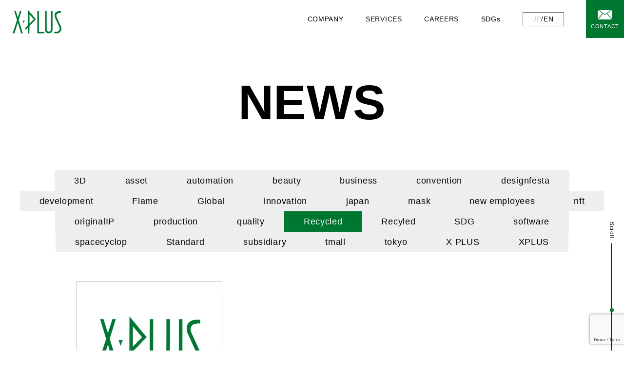

--- FILE ---
content_type: text/html; charset=UTF-8
request_url: https://xplus.co.jp/en/tag/recycled/
body_size: 8579
content:
 <!doctype html>
 <html>

 <head prefix="og: http://ogp.me/ns# fb: http://ogp.me/ns/fb# website: http://ogp.me/ns/website#">
 	<meta charset="utf-8">
 	<meta name="viewport" content="width=device-width, initial-scale=1">
 	<meta name="format-detection" content="telephone=no">

	

<meta name="keywords" content="" />
<meta name="description" content="Announcement of X PLUS&#039;s GRS certification" />
<meta property="og:url" content="https://xplus.co.jp/en/tag/recycled/"/>
<meta property="og:type" content="website"/>
<meta property="og:title" content="X PLUS Gets GRS Certified｜株式会社エクスプラス"/>
<meta property="og:description" content="Announcement of X PLUS&#039;s GRS certification"/>
<meta property="og:site_name" content="株式会社エクスプラス"/>
<meta property="og:image" content="https://xplus.co.jp/wp/wp-content/themes/xplus/assets/images/common/ogp.jpg"/>
<meta name="twitter:card" content="summary_large_image"/>
<meta name="twitter:site" content="@"/>



 	<!-- FONT -->
 	<link rel="preconnect" href="https://fonts.googleapis.com">
 	<link rel="preconnect" href="https://fonts.gstatic.com" crossorigin>
 	
		<!-- All in One SEO 4.8.0 - aioseo.com -->
		<title>Recycled - X PLUS</title>
	<meta name="robots" content="max-image-preview:large" />
	<meta name="google-site-verification" content="ML8XAnUDLgyJb8L9Vx4B4GzU859BVcQ1tw7wS4yBJBg" />
	<link rel="canonical" href="https://xplus.co.jp/en/tag/recycled/" />
	<meta name="generator" content="All in One SEO (AIOSEO) 4.8.0" />

		<!-- Google tag (gtag.js) -->
<script async src="https://www.googletagmanager.com/gtag/js?id=UA-180207833-1"></script>
<script>
  window.dataLayer = window.dataLayer || [];
  function gtag(){dataLayer.push(arguments);}
  gtag('js', new Date());

  gtag('config', 'UA-180207833-1');
</script>
		<script type="application/ld+json" class="aioseo-schema">
			{"@context":"https:\/\/schema.org","@graph":[{"@type":"BreadcrumbList","@id":"https:\/\/xplus.co.jp\/en\/tag\/recycled\/#breadcrumblist","itemListElement":[{"@type":"ListItem","@id":"https:\/\/xplus.co.jp\/#listItem","position":1,"name":"Home","item":"https:\/\/xplus.co.jp\/","nextItem":{"@type":"ListItem","@id":"https:\/\/xplus.co.jp\/en\/tag\/recycled\/#listItem","name":"Recycled"}},{"@type":"ListItem","@id":"https:\/\/xplus.co.jp\/en\/tag\/recycled\/#listItem","position":2,"name":"Recycled","previousItem":{"@type":"ListItem","@id":"https:\/\/xplus.co.jp\/#listItem","name":"Home"}}]},{"@type":"CollectionPage","@id":"https:\/\/xplus.co.jp\/en\/tag\/recycled\/#collectionpage","url":"https:\/\/xplus.co.jp\/en\/tag\/recycled\/","name":"Recycled - X PLUS","inLanguage":"en-US","isPartOf":{"@id":"https:\/\/xplus.co.jp\/#website"},"breadcrumb":{"@id":"https:\/\/xplus.co.jp\/en\/tag\/recycled\/#breadcrumblist"}},{"@type":"Organization","@id":"https:\/\/xplus.co.jp\/#organization","name":"XPLUS","description":"HOME","url":"https:\/\/xplus.co.jp\/","sameAs":["https:\/\/twitter.com\/xplus_official"]},{"@type":"WebSite","@id":"https:\/\/xplus.co.jp\/#website","url":"https:\/\/xplus.co.jp\/","name":"XPLUS","description":"HOME","inLanguage":"en-US","publisher":{"@id":"https:\/\/xplus.co.jp\/#organization"}}]}
		</script>
		<!-- All in One SEO -->

<link rel='dns-prefetch' href='//www.google.com' />
<link rel='dns-prefetch' href='//cdnjs.cloudflare.com' />
<link rel='dns-prefetch' href='//fonts.googleapis.com' />
<link rel="alternate" type="application/rss+xml" title="X PLUS &raquo; Recycled Tag Feed" href="https://xplus.co.jp/en/tag/recycled/feed/" />
<script type="text/javascript">
window._wpemojiSettings = {"baseUrl":"https:\/\/s.w.org\/images\/core\/emoji\/14.0.0\/72x72\/","ext":".png","svgUrl":"https:\/\/s.w.org\/images\/core\/emoji\/14.0.0\/svg\/","svgExt":".svg","source":{"concatemoji":"https:\/\/xplus.co.jp\/wp\/wp-includes\/js\/wp-emoji-release.min.js?ver=6.3.2"}};
/*! This file is auto-generated */
!function(i,n){var o,s,e;function c(e){try{var t={supportTests:e,timestamp:(new Date).valueOf()};sessionStorage.setItem(o,JSON.stringify(t))}catch(e){}}function p(e,t,n){e.clearRect(0,0,e.canvas.width,e.canvas.height),e.fillText(t,0,0);var t=new Uint32Array(e.getImageData(0,0,e.canvas.width,e.canvas.height).data),r=(e.clearRect(0,0,e.canvas.width,e.canvas.height),e.fillText(n,0,0),new Uint32Array(e.getImageData(0,0,e.canvas.width,e.canvas.height).data));return t.every(function(e,t){return e===r[t]})}function u(e,t,n){switch(t){case"flag":return n(e,"\ud83c\udff3\ufe0f\u200d\u26a7\ufe0f","\ud83c\udff3\ufe0f\u200b\u26a7\ufe0f")?!1:!n(e,"\ud83c\uddfa\ud83c\uddf3","\ud83c\uddfa\u200b\ud83c\uddf3")&&!n(e,"\ud83c\udff4\udb40\udc67\udb40\udc62\udb40\udc65\udb40\udc6e\udb40\udc67\udb40\udc7f","\ud83c\udff4\u200b\udb40\udc67\u200b\udb40\udc62\u200b\udb40\udc65\u200b\udb40\udc6e\u200b\udb40\udc67\u200b\udb40\udc7f");case"emoji":return!n(e,"\ud83e\udef1\ud83c\udffb\u200d\ud83e\udef2\ud83c\udfff","\ud83e\udef1\ud83c\udffb\u200b\ud83e\udef2\ud83c\udfff")}return!1}function f(e,t,n){var r="undefined"!=typeof WorkerGlobalScope&&self instanceof WorkerGlobalScope?new OffscreenCanvas(300,150):i.createElement("canvas"),a=r.getContext("2d",{willReadFrequently:!0}),o=(a.textBaseline="top",a.font="600 32px Arial",{});return e.forEach(function(e){o[e]=t(a,e,n)}),o}function t(e){var t=i.createElement("script");t.src=e,t.defer=!0,i.head.appendChild(t)}"undefined"!=typeof Promise&&(o="wpEmojiSettingsSupports",s=["flag","emoji"],n.supports={everything:!0,everythingExceptFlag:!0},e=new Promise(function(e){i.addEventListener("DOMContentLoaded",e,{once:!0})}),new Promise(function(t){var n=function(){try{var e=JSON.parse(sessionStorage.getItem(o));if("object"==typeof e&&"number"==typeof e.timestamp&&(new Date).valueOf()<e.timestamp+604800&&"object"==typeof e.supportTests)return e.supportTests}catch(e){}return null}();if(!n){if("undefined"!=typeof Worker&&"undefined"!=typeof OffscreenCanvas&&"undefined"!=typeof URL&&URL.createObjectURL&&"undefined"!=typeof Blob)try{var e="postMessage("+f.toString()+"("+[JSON.stringify(s),u.toString(),p.toString()].join(",")+"));",r=new Blob([e],{type:"text/javascript"}),a=new Worker(URL.createObjectURL(r),{name:"wpTestEmojiSupports"});return void(a.onmessage=function(e){c(n=e.data),a.terminate(),t(n)})}catch(e){}c(n=f(s,u,p))}t(n)}).then(function(e){for(var t in e)n.supports[t]=e[t],n.supports.everything=n.supports.everything&&n.supports[t],"flag"!==t&&(n.supports.everythingExceptFlag=n.supports.everythingExceptFlag&&n.supports[t]);n.supports.everythingExceptFlag=n.supports.everythingExceptFlag&&!n.supports.flag,n.DOMReady=!1,n.readyCallback=function(){n.DOMReady=!0}}).then(function(){return e}).then(function(){var e;n.supports.everything||(n.readyCallback(),(e=n.source||{}).concatemoji?t(e.concatemoji):e.wpemoji&&e.twemoji&&(t(e.twemoji),t(e.wpemoji)))}))}((window,document),window._wpemojiSettings);
</script>
<style type="text/css">
img.wp-smiley,
img.emoji {
	display: inline !important;
	border: none !important;
	box-shadow: none !important;
	height: 1em !important;
	width: 1em !important;
	margin: 0 0.07em !important;
	vertical-align: -0.1em !important;
	background: none !important;
	padding: 0 !important;
}
</style>
	<link rel='stylesheet' id='wp-block-library-css' href='https://xplus.co.jp/wp/wp-includes/css/dist/block-library/style.min.css?ver=6.3.2' type='text/css' media='all' />
<style id='classic-theme-styles-inline-css' type='text/css'>
/*! This file is auto-generated */
.wp-block-button__link{color:#fff;background-color:#32373c;border-radius:9999px;box-shadow:none;text-decoration:none;padding:calc(.667em + 2px) calc(1.333em + 2px);font-size:1.125em}.wp-block-file__button{background:#32373c;color:#fff;text-decoration:none}
</style>
<style id='global-styles-inline-css' type='text/css'>
body{--wp--preset--color--black: #000000;--wp--preset--color--cyan-bluish-gray: #abb8c3;--wp--preset--color--white: #ffffff;--wp--preset--color--pale-pink: #f78da7;--wp--preset--color--vivid-red: #cf2e2e;--wp--preset--color--luminous-vivid-orange: #ff6900;--wp--preset--color--luminous-vivid-amber: #fcb900;--wp--preset--color--light-green-cyan: #7bdcb5;--wp--preset--color--vivid-green-cyan: #00d084;--wp--preset--color--pale-cyan-blue: #8ed1fc;--wp--preset--color--vivid-cyan-blue: #0693e3;--wp--preset--color--vivid-purple: #9b51e0;--wp--preset--gradient--vivid-cyan-blue-to-vivid-purple: linear-gradient(135deg,rgba(6,147,227,1) 0%,rgb(155,81,224) 100%);--wp--preset--gradient--light-green-cyan-to-vivid-green-cyan: linear-gradient(135deg,rgb(122,220,180) 0%,rgb(0,208,130) 100%);--wp--preset--gradient--luminous-vivid-amber-to-luminous-vivid-orange: linear-gradient(135deg,rgba(252,185,0,1) 0%,rgba(255,105,0,1) 100%);--wp--preset--gradient--luminous-vivid-orange-to-vivid-red: linear-gradient(135deg,rgba(255,105,0,1) 0%,rgb(207,46,46) 100%);--wp--preset--gradient--very-light-gray-to-cyan-bluish-gray: linear-gradient(135deg,rgb(238,238,238) 0%,rgb(169,184,195) 100%);--wp--preset--gradient--cool-to-warm-spectrum: linear-gradient(135deg,rgb(74,234,220) 0%,rgb(151,120,209) 20%,rgb(207,42,186) 40%,rgb(238,44,130) 60%,rgb(251,105,98) 80%,rgb(254,248,76) 100%);--wp--preset--gradient--blush-light-purple: linear-gradient(135deg,rgb(255,206,236) 0%,rgb(152,150,240) 100%);--wp--preset--gradient--blush-bordeaux: linear-gradient(135deg,rgb(254,205,165) 0%,rgb(254,45,45) 50%,rgb(107,0,62) 100%);--wp--preset--gradient--luminous-dusk: linear-gradient(135deg,rgb(255,203,112) 0%,rgb(199,81,192) 50%,rgb(65,88,208) 100%);--wp--preset--gradient--pale-ocean: linear-gradient(135deg,rgb(255,245,203) 0%,rgb(182,227,212) 50%,rgb(51,167,181) 100%);--wp--preset--gradient--electric-grass: linear-gradient(135deg,rgb(202,248,128) 0%,rgb(113,206,126) 100%);--wp--preset--gradient--midnight: linear-gradient(135deg,rgb(2,3,129) 0%,rgb(40,116,252) 100%);--wp--preset--font-size--small: 13px;--wp--preset--font-size--medium: 20px;--wp--preset--font-size--large: 36px;--wp--preset--font-size--x-large: 42px;--wp--preset--spacing--20: 0.44rem;--wp--preset--spacing--30: 0.67rem;--wp--preset--spacing--40: 1rem;--wp--preset--spacing--50: 1.5rem;--wp--preset--spacing--60: 2.25rem;--wp--preset--spacing--70: 3.38rem;--wp--preset--spacing--80: 5.06rem;--wp--preset--shadow--natural: 6px 6px 9px rgba(0, 0, 0, 0.2);--wp--preset--shadow--deep: 12px 12px 50px rgba(0, 0, 0, 0.4);--wp--preset--shadow--sharp: 6px 6px 0px rgba(0, 0, 0, 0.2);--wp--preset--shadow--outlined: 6px 6px 0px -3px rgba(255, 255, 255, 1), 6px 6px rgba(0, 0, 0, 1);--wp--preset--shadow--crisp: 6px 6px 0px rgba(0, 0, 0, 1);}:where(.is-layout-flex){gap: 0.5em;}:where(.is-layout-grid){gap: 0.5em;}body .is-layout-flow > .alignleft{float: left;margin-inline-start: 0;margin-inline-end: 2em;}body .is-layout-flow > .alignright{float: right;margin-inline-start: 2em;margin-inline-end: 0;}body .is-layout-flow > .aligncenter{margin-left: auto !important;margin-right: auto !important;}body .is-layout-constrained > .alignleft{float: left;margin-inline-start: 0;margin-inline-end: 2em;}body .is-layout-constrained > .alignright{float: right;margin-inline-start: 2em;margin-inline-end: 0;}body .is-layout-constrained > .aligncenter{margin-left: auto !important;margin-right: auto !important;}body .is-layout-constrained > :where(:not(.alignleft):not(.alignright):not(.alignfull)){max-width: var(--wp--style--global--content-size);margin-left: auto !important;margin-right: auto !important;}body .is-layout-constrained > .alignwide{max-width: var(--wp--style--global--wide-size);}body .is-layout-flex{display: flex;}body .is-layout-flex{flex-wrap: wrap;align-items: center;}body .is-layout-flex > *{margin: 0;}body .is-layout-grid{display: grid;}body .is-layout-grid > *{margin: 0;}:where(.wp-block-columns.is-layout-flex){gap: 2em;}:where(.wp-block-columns.is-layout-grid){gap: 2em;}:where(.wp-block-post-template.is-layout-flex){gap: 1.25em;}:where(.wp-block-post-template.is-layout-grid){gap: 1.25em;}.has-black-color{color: var(--wp--preset--color--black) !important;}.has-cyan-bluish-gray-color{color: var(--wp--preset--color--cyan-bluish-gray) !important;}.has-white-color{color: var(--wp--preset--color--white) !important;}.has-pale-pink-color{color: var(--wp--preset--color--pale-pink) !important;}.has-vivid-red-color{color: var(--wp--preset--color--vivid-red) !important;}.has-luminous-vivid-orange-color{color: var(--wp--preset--color--luminous-vivid-orange) !important;}.has-luminous-vivid-amber-color{color: var(--wp--preset--color--luminous-vivid-amber) !important;}.has-light-green-cyan-color{color: var(--wp--preset--color--light-green-cyan) !important;}.has-vivid-green-cyan-color{color: var(--wp--preset--color--vivid-green-cyan) !important;}.has-pale-cyan-blue-color{color: var(--wp--preset--color--pale-cyan-blue) !important;}.has-vivid-cyan-blue-color{color: var(--wp--preset--color--vivid-cyan-blue) !important;}.has-vivid-purple-color{color: var(--wp--preset--color--vivid-purple) !important;}.has-black-background-color{background-color: var(--wp--preset--color--black) !important;}.has-cyan-bluish-gray-background-color{background-color: var(--wp--preset--color--cyan-bluish-gray) !important;}.has-white-background-color{background-color: var(--wp--preset--color--white) !important;}.has-pale-pink-background-color{background-color: var(--wp--preset--color--pale-pink) !important;}.has-vivid-red-background-color{background-color: var(--wp--preset--color--vivid-red) !important;}.has-luminous-vivid-orange-background-color{background-color: var(--wp--preset--color--luminous-vivid-orange) !important;}.has-luminous-vivid-amber-background-color{background-color: var(--wp--preset--color--luminous-vivid-amber) !important;}.has-light-green-cyan-background-color{background-color: var(--wp--preset--color--light-green-cyan) !important;}.has-vivid-green-cyan-background-color{background-color: var(--wp--preset--color--vivid-green-cyan) !important;}.has-pale-cyan-blue-background-color{background-color: var(--wp--preset--color--pale-cyan-blue) !important;}.has-vivid-cyan-blue-background-color{background-color: var(--wp--preset--color--vivid-cyan-blue) !important;}.has-vivid-purple-background-color{background-color: var(--wp--preset--color--vivid-purple) !important;}.has-black-border-color{border-color: var(--wp--preset--color--black) !important;}.has-cyan-bluish-gray-border-color{border-color: var(--wp--preset--color--cyan-bluish-gray) !important;}.has-white-border-color{border-color: var(--wp--preset--color--white) !important;}.has-pale-pink-border-color{border-color: var(--wp--preset--color--pale-pink) !important;}.has-vivid-red-border-color{border-color: var(--wp--preset--color--vivid-red) !important;}.has-luminous-vivid-orange-border-color{border-color: var(--wp--preset--color--luminous-vivid-orange) !important;}.has-luminous-vivid-amber-border-color{border-color: var(--wp--preset--color--luminous-vivid-amber) !important;}.has-light-green-cyan-border-color{border-color: var(--wp--preset--color--light-green-cyan) !important;}.has-vivid-green-cyan-border-color{border-color: var(--wp--preset--color--vivid-green-cyan) !important;}.has-pale-cyan-blue-border-color{border-color: var(--wp--preset--color--pale-cyan-blue) !important;}.has-vivid-cyan-blue-border-color{border-color: var(--wp--preset--color--vivid-cyan-blue) !important;}.has-vivid-purple-border-color{border-color: var(--wp--preset--color--vivid-purple) !important;}.has-vivid-cyan-blue-to-vivid-purple-gradient-background{background: var(--wp--preset--gradient--vivid-cyan-blue-to-vivid-purple) !important;}.has-light-green-cyan-to-vivid-green-cyan-gradient-background{background: var(--wp--preset--gradient--light-green-cyan-to-vivid-green-cyan) !important;}.has-luminous-vivid-amber-to-luminous-vivid-orange-gradient-background{background: var(--wp--preset--gradient--luminous-vivid-amber-to-luminous-vivid-orange) !important;}.has-luminous-vivid-orange-to-vivid-red-gradient-background{background: var(--wp--preset--gradient--luminous-vivid-orange-to-vivid-red) !important;}.has-very-light-gray-to-cyan-bluish-gray-gradient-background{background: var(--wp--preset--gradient--very-light-gray-to-cyan-bluish-gray) !important;}.has-cool-to-warm-spectrum-gradient-background{background: var(--wp--preset--gradient--cool-to-warm-spectrum) !important;}.has-blush-light-purple-gradient-background{background: var(--wp--preset--gradient--blush-light-purple) !important;}.has-blush-bordeaux-gradient-background{background: var(--wp--preset--gradient--blush-bordeaux) !important;}.has-luminous-dusk-gradient-background{background: var(--wp--preset--gradient--luminous-dusk) !important;}.has-pale-ocean-gradient-background{background: var(--wp--preset--gradient--pale-ocean) !important;}.has-electric-grass-gradient-background{background: var(--wp--preset--gradient--electric-grass) !important;}.has-midnight-gradient-background{background: var(--wp--preset--gradient--midnight) !important;}.has-small-font-size{font-size: var(--wp--preset--font-size--small) !important;}.has-medium-font-size{font-size: var(--wp--preset--font-size--medium) !important;}.has-large-font-size{font-size: var(--wp--preset--font-size--large) !important;}.has-x-large-font-size{font-size: var(--wp--preset--font-size--x-large) !important;}
.wp-block-navigation a:where(:not(.wp-element-button)){color: inherit;}
:where(.wp-block-post-template.is-layout-flex){gap: 1.25em;}:where(.wp-block-post-template.is-layout-grid){gap: 1.25em;}
:where(.wp-block-columns.is-layout-flex){gap: 2em;}:where(.wp-block-columns.is-layout-grid){gap: 2em;}
.wp-block-pullquote{font-size: 1.5em;line-height: 1.6;}
</style>
<link rel='stylesheet' id='contact-form-7-css' href='https://xplus.co.jp/wp/wp-content/plugins/contact-form-7/includes/css/styles.css?ver=5.8.6' type='text/css' media='all' />
<link rel='stylesheet' id='common-style-css' href='https://xplus.co.jp/wp/wp-content/themes/xplus/assets/css/common.css?ver=6.3.2' type='text/css' media='all' />
<link rel='stylesheet' id='animate-style-css' href='https://xplus.co.jp/wp/wp-content/themes/xplus/assets/css/animate.css?ver=6.3.2' type='text/css' media='all' />
<link rel='stylesheet' id='swiper-style-css' href='https://cdnjs.cloudflare.com/ajax/libs/Swiper/4.5.0/css/swiper.min.css?ver=6.3.2' type='text/css' media='all' />
<link rel='stylesheet' id='bxslider-style-css' href='https://cdnjs.cloudflare.com/ajax/libs/bxslider/4.2.15/jquery.bxslider.css?ver=6.3.2' type='text/css' media='all' />
<link rel='stylesheet' id='style-style-css' href='https://xplus.co.jp/wp/wp-content/themes/xplus/assets/css/style.css?ver=6.3.2' type='text/css' media='all' />
<link rel='stylesheet' id='post-style-css' href='https://xplus.co.jp/wp/wp-content/themes/xplus/assets/css/post.css?ver=6.3.2' type='text/css' media='all' />
<link rel='stylesheet' id='google-fonts-css' href='https://fonts.googleapis.com/css2?family=Roboto%3Aital%2Cwght%400%2C100%3B0%2C300%3B0%2C400%3B0%2C500%3B0%2C700%3B0%2C900%3B1%2C100%3B1%2C300%3B1%2C400%3B1%2C500%3B1%2C700%3B1%2C900&#038;display=swap&#038;ver=6.3.2' type='text/css' media='all' />
<link rel='stylesheet' id='wp-pagenavi-css' href='https://xplus.co.jp/wp/wp-content/plugins/wp-pagenavi/pagenavi-css.css?ver=2.70' type='text/css' media='all' />
<link rel="https://api.w.org/" href="https://xplus.co.jp/wp-json/" /><link rel="alternate" type="application/json" href="https://xplus.co.jp/wp-json/wp/v2/tags/243" /><link rel="EditURI" type="application/rsd+xml" title="RSD" href="https://xplus.co.jp/wp/xmlrpc.php?rsd" />
<meta name="generator" content="WordPress 6.3.2" />

<link rel="icon" href="https://xplus.co.jp/wp/wp-content/themes/xplus/assets/images/common/favicon.png" />

<link rel="icon" href="https://xplus.co.jp/wp/wp-content/themes/xplus/assets/images/common/apple-touch-icon.png" />
 </head>

 <body>
 	

 	<header class="header" id="h">
 		<div class="hd_innar">
 			<h1 class="logo"><a href="https://xplus.co.jp/en/"><img src="https://xplus.co.jp/wp/wp-content/themes/xplus/assets/images/common/logo.svg" alt="株式会社エクスプラス"></a></h1>
 			<div class="gnav nav">
 				<ul>
 					<li class="has-sub"><a class="nav-company nav-none">COMPANY</a>
 						<dl class="sub">
 							<dd class="dropdown__list"><a href="https://xplus.co.jp/en/about">Company Overview</a></dd>
 							<dd class="dropdown__list"><a href="https://xplus.co.jp/en/corporate-message">Corporate Message</a></dd>
 							<dd class="dropdown__list"><a href="https://xplus.co.jp/en/history">History</a></dd>
 						</dl>
 					</li>
 					<li class="has-sub"><a class="nav-service nav-none">SERVICES</a>
 						<dl class="sub">
							<dd class="dropdown__list"><a href="https://xplus.co.jp/en/entertainment">ENTERTAINMENT</a></dd>
 							<dd class="dropdown__list"><a href="https://xplus.co.jp/en/brand">BRANDS</a></dd>
 							<dd class="dropdown__list"><a href="https://xplus.co.jp/en/lifestyle">OEM/ODM</a></dd>
 						</dl>
 					</li>
 				<!--	<li><a href="https://xplus.co.jp/en/challenge" class="nav-challenge">ENDEAVORS</a></li> -->
 					<li><a href="https://xplus.co.jp/en/recruit" class="nav-recruit">CAREERS</a></li>
 					<li><a href="https://xplus.co.jp/en/sdgs" class="nav-sdgs">SDGs</a></li>
 					<li class="lang ">
        <a hreflang="ja" href="https://xplus.co.jp/" class="">JP</a>/<a hreflang="en-US" href="https://xplus.co.jp/en/tag/recycled/" class="active">EN</a>
</li> 					<li class="contact-btn"><a href="https://xplus.co.jp/en/contact" class="n-contact">CONTACT</a></li>
 				</ul>
 			</div>
 			<div class="triggerBtn menu-trigger" href=""> <span></span> <span></span> <span></span></div>
 		</div>
 	</header>


 	<!-- メニュー -->
 	<div class="mega-nav">
 		<!-- SP用メニュー -->
 		<div class="innar sp">
 			<div class="accordion">
 				<ul class="sp-accordion-area">
 					<li>
 						<section>
 							<div class="sp-btn">COMPANY</div>
 							<div class="content">
 								<ul>
 									<li><a href="https://xplus.co.jp/en/about">Overview</a></li>
 									<li><a href="https://xplus.co.jp/en/corporate-message">Corporate Message</a></li>
 									<li><a href="https://xplus.co.jp/en/history">History</a></li>
 								</ul>
 							</div>
 						</section>
 					</li>
 				</ul>

 				<ul class="sp-accordion-area">
 					<li>
 						<section>
 							<div class="sp-btn">SERVICES</div>
 							<div class="content">
 								<ul>
									<li><a href="https://xplus.co.jp/en/entertainment">ENTERTAINMENT</a></li>
 									<li><a href="https://xplus.co.jp/en/brand">BRANDS</a></li>
 									<li><a href="https://xplus.co.jp/en/lifestyle">OEM/ODM</a></li>
 								</ul>
 							</div>
 						</section>
 					</li>
 				</ul>

 			</div>
 			<ul class="nav1">
 				<li><a href="https://xplus.co.jp/en/challenge/">ENDEAVORS</a></li>
 				<li><a href="https://xplus.co.jp/en/recruit">CAREERS</a></li>
 				<li class="border_none"><a href="https://xplus.co.jp/en/sdgs">SDGs</a></li>
 				<li class="lang border_none">
    <a hreflang="ja" href="https://xplus.co.jp/" class="">JP</a><a hreflang="en-US" href="https://xplus.co.jp/en/tag/recycled/" class="active">EN</a>
</li> 				<li class="contact-btn border_none"><a href="https://xplus.co.jp/en/contact">CONTACT</a></li>
 			</ul>
 		</div>
 		<!-- SP用メニュー -->
 	</div>

 	<!--ヘッダー終わり --><main id="news">
    <div class="scrolldown"><span>Scroll</span></div>

    <div class="post-body">

        <div class="post-inner">

            <h1 class="post-archives-ttl">
                <span class="post-archives-ttl__en">
                    NEWS
                </span>
                            </h1>

            <ul class="post-local-nav">
                                    <li class=''><a href="https://xplus.co.jp/en/tag/3d/">3D</a></li>
                                    <li class=''><a href="https://xplus.co.jp/en/tag/asset/">asset</a></li>
                                    <li class=''><a href="https://xplus.co.jp/en/tag/automation/">automation</a></li>
                                    <li class=''><a href="https://xplus.co.jp/en/tag/beauty/">beauty</a></li>
                                    <li class=''><a href="https://xplus.co.jp/en/tag/business/">business</a></li>
                                    <li class=''><a href="https://xplus.co.jp/en/tag/convention/">convention</a></li>
                                    <li class=''><a href="https://xplus.co.jp/en/tag/designfesta/">designfesta</a></li>
                                    <li class=''><a href="https://xplus.co.jp/en/tag/development/">development</a></li>
                                    <li class=''><a href="https://xplus.co.jp/en/tag/flame/">Flame</a></li>
                                    <li class=''><a href="https://xplus.co.jp/en/tag/global/">Global</a></li>
                                    <li class=''><a href="https://xplus.co.jp/en/tag/innovation/">innovation</a></li>
                                    <li class=''><a href="https://xplus.co.jp/en/tag/japan/">japan</a></li>
                                    <li class=''><a href="https://xplus.co.jp/en/tag/mask/">mask</a></li>
                                    <li class=''><a href="https://xplus.co.jp/en/tag/new-employees/">new employees</a></li>
                                    <li class=''><a href="https://xplus.co.jp/en/tag/nft/">nft</a></li>
                                    <li class=''><a href="https://xplus.co.jp/en/tag/originalip/">originalIP</a></li>
                                    <li class=''><a href="https://xplus.co.jp/en/tag/production/">production</a></li>
                                    <li class=''><a href="https://xplus.co.jp/en/tag/quality/">quality</a></li>
                                    <li class='current'><a href="https://xplus.co.jp/en/tag/recycled/">Recycled</a></li>
                                    <li class=''><a href="https://xplus.co.jp/en/tag/recyled/">Recyled</a></li>
                                    <li class=''><a href="https://xplus.co.jp/en/tag/sdg/">SDG</a></li>
                                    <li class=''><a href="https://xplus.co.jp/en/tag/software/">software</a></li>
                                    <li class=''><a href="https://xplus.co.jp/en/tag/spacecyclop/">spacecyclop</a></li>
                                    <li class=''><a href="https://xplus.co.jp/en/tag/standard/">Standard</a></li>
                                    <li class=''><a href="https://xplus.co.jp/en/tag/subsidiary/">subsidiary</a></li>
                                    <li class=''><a href="https://xplus.co.jp/en/tag/tmall/">tmall</a></li>
                                    <li class=''><a href="https://xplus.co.jp/en/tag/tokyo/">tokyo</a></li>
                                    <li class=''><a href="https://xplus.co.jp/en/tag/x-plus/">X PLUS</a></li>
                                    <li class=''><a href="https://xplus.co.jp/en/tag/xplus/">XPLUS</a></li>
                            </ul>

            <ul class="post-list">
                                    <li>
            <article class="post-card">
                <a href="https://xplus.co.jp/en/2021/10/08/x-plus-gets-grs-certified/">
                    <div class="post-card__inner">
                        <div class="post-card__thumb">
                            <img src="https://xplus.co.jp/wp/wp-content/themes/xplus/assets/images/common/no_image.png" alt="no image" />                        </div>

                        <h1 class="post-card__ttl">X PLUS Gets GRS Certified                        </h1>

                        <div class="post-card__footer">
                            <time class="post-card__date">2021.10.08</time>
                                                            <p class="post-card__cat">Global                                </p>
                                                            <p class="post-card__cat">GRS                                </p>
                                                            <p class="post-card__cat">Recycled                                </p>
                                                            <p class="post-card__cat">XPLUS                                </p>
                                                    </div>

                    </div>
                </a>
            </article>
        </li>
                </ul>

                    </div>

    </div>

</main><!-- footer -->
<footer id="footer" class="">
	<p class="copy">The company of the World,<br>by the World, for the World.</p>
	<div class="innWrap">
		<div class="ft-left">
			<div class="ft-logo"><a href="https://xplus.co.jp/en/"><img src="https://xplus.co.jp/wp/wp-content/themes/xplus/assets/images/_en/images/common/logo_w.svg" alt="株式会社エクスプラス" /></a></div>
			<ul class="icon">
				<li><a href="https://twitter.com/xplus_official" target="_blank"><img src="https://xplus.co.jp/wp/wp-content/themes/xplus/assets/images/_en/images/common/icon_twitter.png" alt="Twitter" /></a></li>
				<li><a href="https://www.facebook.com/xpluscojp/" target="_blank"><img src="https://xplus.co.jp/wp/wp-content/themes/xplus/assets/images/_en/images/common/icon_facebook.png" alt="Facebook" /></a></li>
				<!-- <li><a href="#" target="_blank"><img src="https://xplus.co.jp/wp/wp-content/themes/xplus/assets/images/common/icon_youtube.png" alt="YouTube" /></a></li> -->
				<li><a href="https://www.instagram.com/xplus_official/" target="_blank"><img src="https://xplus.co.jp/wp/wp-content/themes/xplus/assets/images/_en/images/common/icon_instagram.png" alt="Instagram" /></a></li>
			</ul>
		</div>
		<div class="ft-right">
			<ul class="accordion-area">
				<li>
					<section>
						<div class="title">Corporate Message</a></div>
						<div class="box">
							<p><a href="https://xplus.co.jp/en/corporate-message/#mess">Message from our President</a></p>
							<p><a href="https://xplus.co.jp/en/about">Company Overview</a></p>
							<p><a href="https://xplus.co.jp/en/history">History</a></p>
							<p><a href="https://xplus.co.jp/en/corporate-message">Corporate Message</a></p>
						</div>
					</section>
				</li>
				<li>
					<section>
						<div class="title">SERVICES</div>
						<div class="box">
							<p><a href="https://xplus.co.jp/en/entertainment">Entertainment</a></p>
							<p><a href="https://xplus.co.jp/en/brand">Brands</a></p>
							<p><a href="https://xplus.co.jp/en/lifestyle">OEM/ODM</a></p>
							<!-- <p><a href="#">ヘルスケア</a></p> -->
							<!-- <p><a href="#">ミニマルライフ</a></p> -->
							<!-- <p><a href="#">DX</a></p> -->
						</div>
					</section>
				</li>
				<li>
					<section>
						<!-- <div class="title"><a href="https://xplus.co.jp/en/challenge">ENDEAVORS</a></div> -->
						<!-- <div class="box">
							<p><a href="#">NFT</a></p>
							<p><a href="#">メタバース</a></p>
							<p><a href="#">地方創生</a></p>
							<p><a href="#">DX</a></p>
						</div> -->
					</section>
				</li>
				<li>
					<section>
						<div class="title"><a href="https://xplus.co.jp/en/recruit">CAREERS</a></div>
					</section>
				</li>
				<li>
					<section>
						<div class="title"><a href="https://xplus.co.jp/en/sdgs">SDGs</a></div>
					</section>
				</li>
				<li>
					<section>
						<div class="title"><a href="https://xplus.co.jp/en/contact" >CONTACT</a></div>
					</section>
				</li>
				<li>
					<section>
						<div class="title"><a href="https://xplus.co.jp/en/category/news">NEWS</a></div>
					</section>
				</li>
			</ul>

		</div>
		<!--/ft-right-->
	</div>
	<!--/innWrap-->

	<div class="btn_area">
		<!-- <div class="btn"><a href="https://xplus.co.jp/oem/" target="_blank">法人のお客様へ</a></div> -->
		<div class="btn"><a href="https://xplus.co.jp/en/privacy-policy">Privacy Policy</a></div>
	</div>

	<p class="copyright">Copyright &copy; 株式会社エクスプラス All Rights Reserved.</p>
</footer>
<!-- footer -->
<!--フッター終わり -->
<!-- #EndLibraryItem -->
<!----- js ----->



<script type='text/javascript' src='https://xplus.co.jp/wp/wp-content/plugins/contact-form-7/includes/swv/js/index.js?ver=5.8.6' id='swv-js'></script>
<script type='text/javascript' id='contact-form-7-js-extra'>
/* <![CDATA[ */
var wpcf7 = {"api":{"root":"https:\/\/xplus.co.jp\/wp-json\/","namespace":"contact-form-7\/v1"}};
/* ]]> */
</script>
<script type='text/javascript' src='https://xplus.co.jp/wp/wp-content/plugins/contact-form-7/includes/js/index.js?ver=5.8.6' id='contact-form-7-js'></script>
<script id="google-invisible-recaptcha-js-before" type="text/javascript">
var renderInvisibleReCaptcha = function() {

    for (var i = 0; i < document.forms.length; ++i) {
        var form = document.forms[i];
        var holder = form.querySelector('.inv-recaptcha-holder');

        if (null === holder) continue;
		holder.innerHTML = '';

         (function(frm){
			var cf7SubmitElm = frm.querySelector('.wpcf7-submit');
            var holderId = grecaptcha.render(holder,{
                'sitekey': '6LduHgAaAAAAAMVLZ_IeF9652t4QJfEwLThuGYEk', 'size': 'invisible', 'badge' : 'bottomright',
                'callback' : function (recaptchaToken) {
					if((null !== cf7SubmitElm) && (typeof jQuery != 'undefined')){jQuery(frm).submit();grecaptcha.reset(holderId);return;}
					 HTMLFormElement.prototype.submit.call(frm);
                },
                'expired-callback' : function(){grecaptcha.reset(holderId);}
            });

			if(null !== cf7SubmitElm && (typeof jQuery != 'undefined') ){
				jQuery(cf7SubmitElm).off('click').on('click', function(clickEvt){
					clickEvt.preventDefault();
					grecaptcha.execute(holderId);
				});
			}
			else
			{
				frm.onsubmit = function (evt){evt.preventDefault();grecaptcha.execute(holderId);};
			}


        })(form);
    }
};
</script>
<script type='text/javascript' async defer src='https://www.google.com/recaptcha/api.js?onload=renderInvisibleReCaptcha&#038;render=explicit' id='google-invisible-recaptcha-js'></script>
<script type='text/javascript' src='https://www.google.com/recaptcha/api.js?render=6LduHgAaAAAAAMVLZ_IeF9652t4QJfEwLThuGYEk&#038;ver=3.0' id='google-recaptcha-js'></script>
<script type='text/javascript' src='https://xplus.co.jp/wp/wp-includes/js/dist/vendor/wp-polyfill-inert.min.js?ver=3.1.2' id='wp-polyfill-inert-js'></script>
<script type='text/javascript' src='https://xplus.co.jp/wp/wp-includes/js/dist/vendor/regenerator-runtime.min.js?ver=0.13.11' id='regenerator-runtime-js'></script>
<script type='text/javascript' src='https://xplus.co.jp/wp/wp-includes/js/dist/vendor/wp-polyfill.min.js?ver=3.15.0' id='wp-polyfill-js'></script>
<script type='text/javascript' id='wpcf7-recaptcha-js-extra'>
/* <![CDATA[ */
var wpcf7_recaptcha = {"sitekey":"6LduHgAaAAAAAMVLZ_IeF9652t4QJfEwLThuGYEk","actions":{"homepage":"homepage","contactform":"contactform"}};
/* ]]> */
</script>
<script type='text/javascript' src='https://xplus.co.jp/wp/wp-content/plugins/contact-form-7/modules/recaptcha/index.js?ver=5.8.6' id='wpcf7-recaptcha-js'></script>
<script type='text/javascript' src='//ajax.googleapis.com/ajax/libs/jquery/1.11.1/jquery.min.js?ver=6.3.2' id='ajax-js-js'></script>
<script type='text/javascript' src='https://cdnjs.cloudflare.com/ajax/libs/Swiper/4.5.0/js/swiper.min.js?ver=6.3.2' id='swiper-js-js'></script>
<script type='text/javascript' src='https://cdnjs.cloudflare.com/ajax/libs/bxslider/4.2.15/jquery.bxslider.min.js?ver=6.3.2' id='bxslider-js-js'></script>
<script type='text/javascript' src='https://xplus.co.jp/wp/wp-content/themes/xplus/assets/js/jquery.inview.min.js?ver=6.3.2' id='inview-js-js'></script>
<script type='text/javascript' src='https://xplus.co.jp/wp/wp-content/themes/xplus/assets/js/script.js?ver=6.3.2' id='script-js-js'></script>
<script type='text/javascript' src='https://xplus.co.jp/wp/wp-content/themes/xplus/assets/js/wow.js?ver=6.3.2' id='wow-js-js'></script>
<script type='text/javascript' src='https://cdnjs.cloudflare.com/ajax/libs/jquery-easing/1.4.1/jquery.easing.min.js?ver=6.3.2' id='easing-js-js'></script>

<script>
	var wowOffset = -1;
	$(window).resize(function() {
		wowOffset = window.parent.screen.height / 3;
	});
	$(window).load(function() {
		if (wowOffset == -1) wowOffset = window.parent.screen.height / 3;
		new WOW({
			offset: wowOffset
		}).init();
	});
</script>

</body>

</html>

--- FILE ---
content_type: text/html; charset=utf-8
request_url: https://www.google.com/recaptcha/api2/anchor?ar=1&k=6LduHgAaAAAAAMVLZ_IeF9652t4QJfEwLThuGYEk&co=aHR0cHM6Ly94cGx1cy5jby5qcDo0NDM.&hl=en&v=N67nZn4AqZkNcbeMu4prBgzg&size=invisible&anchor-ms=20000&execute-ms=30000&cb=7fs9fxdgy3bw
body_size: 48536
content:
<!DOCTYPE HTML><html dir="ltr" lang="en"><head><meta http-equiv="Content-Type" content="text/html; charset=UTF-8">
<meta http-equiv="X-UA-Compatible" content="IE=edge">
<title>reCAPTCHA</title>
<style type="text/css">
/* cyrillic-ext */
@font-face {
  font-family: 'Roboto';
  font-style: normal;
  font-weight: 400;
  font-stretch: 100%;
  src: url(//fonts.gstatic.com/s/roboto/v48/KFO7CnqEu92Fr1ME7kSn66aGLdTylUAMa3GUBHMdazTgWw.woff2) format('woff2');
  unicode-range: U+0460-052F, U+1C80-1C8A, U+20B4, U+2DE0-2DFF, U+A640-A69F, U+FE2E-FE2F;
}
/* cyrillic */
@font-face {
  font-family: 'Roboto';
  font-style: normal;
  font-weight: 400;
  font-stretch: 100%;
  src: url(//fonts.gstatic.com/s/roboto/v48/KFO7CnqEu92Fr1ME7kSn66aGLdTylUAMa3iUBHMdazTgWw.woff2) format('woff2');
  unicode-range: U+0301, U+0400-045F, U+0490-0491, U+04B0-04B1, U+2116;
}
/* greek-ext */
@font-face {
  font-family: 'Roboto';
  font-style: normal;
  font-weight: 400;
  font-stretch: 100%;
  src: url(//fonts.gstatic.com/s/roboto/v48/KFO7CnqEu92Fr1ME7kSn66aGLdTylUAMa3CUBHMdazTgWw.woff2) format('woff2');
  unicode-range: U+1F00-1FFF;
}
/* greek */
@font-face {
  font-family: 'Roboto';
  font-style: normal;
  font-weight: 400;
  font-stretch: 100%;
  src: url(//fonts.gstatic.com/s/roboto/v48/KFO7CnqEu92Fr1ME7kSn66aGLdTylUAMa3-UBHMdazTgWw.woff2) format('woff2');
  unicode-range: U+0370-0377, U+037A-037F, U+0384-038A, U+038C, U+038E-03A1, U+03A3-03FF;
}
/* math */
@font-face {
  font-family: 'Roboto';
  font-style: normal;
  font-weight: 400;
  font-stretch: 100%;
  src: url(//fonts.gstatic.com/s/roboto/v48/KFO7CnqEu92Fr1ME7kSn66aGLdTylUAMawCUBHMdazTgWw.woff2) format('woff2');
  unicode-range: U+0302-0303, U+0305, U+0307-0308, U+0310, U+0312, U+0315, U+031A, U+0326-0327, U+032C, U+032F-0330, U+0332-0333, U+0338, U+033A, U+0346, U+034D, U+0391-03A1, U+03A3-03A9, U+03B1-03C9, U+03D1, U+03D5-03D6, U+03F0-03F1, U+03F4-03F5, U+2016-2017, U+2034-2038, U+203C, U+2040, U+2043, U+2047, U+2050, U+2057, U+205F, U+2070-2071, U+2074-208E, U+2090-209C, U+20D0-20DC, U+20E1, U+20E5-20EF, U+2100-2112, U+2114-2115, U+2117-2121, U+2123-214F, U+2190, U+2192, U+2194-21AE, U+21B0-21E5, U+21F1-21F2, U+21F4-2211, U+2213-2214, U+2216-22FF, U+2308-230B, U+2310, U+2319, U+231C-2321, U+2336-237A, U+237C, U+2395, U+239B-23B7, U+23D0, U+23DC-23E1, U+2474-2475, U+25AF, U+25B3, U+25B7, U+25BD, U+25C1, U+25CA, U+25CC, U+25FB, U+266D-266F, U+27C0-27FF, U+2900-2AFF, U+2B0E-2B11, U+2B30-2B4C, U+2BFE, U+3030, U+FF5B, U+FF5D, U+1D400-1D7FF, U+1EE00-1EEFF;
}
/* symbols */
@font-face {
  font-family: 'Roboto';
  font-style: normal;
  font-weight: 400;
  font-stretch: 100%;
  src: url(//fonts.gstatic.com/s/roboto/v48/KFO7CnqEu92Fr1ME7kSn66aGLdTylUAMaxKUBHMdazTgWw.woff2) format('woff2');
  unicode-range: U+0001-000C, U+000E-001F, U+007F-009F, U+20DD-20E0, U+20E2-20E4, U+2150-218F, U+2190, U+2192, U+2194-2199, U+21AF, U+21E6-21F0, U+21F3, U+2218-2219, U+2299, U+22C4-22C6, U+2300-243F, U+2440-244A, U+2460-24FF, U+25A0-27BF, U+2800-28FF, U+2921-2922, U+2981, U+29BF, U+29EB, U+2B00-2BFF, U+4DC0-4DFF, U+FFF9-FFFB, U+10140-1018E, U+10190-1019C, U+101A0, U+101D0-101FD, U+102E0-102FB, U+10E60-10E7E, U+1D2C0-1D2D3, U+1D2E0-1D37F, U+1F000-1F0FF, U+1F100-1F1AD, U+1F1E6-1F1FF, U+1F30D-1F30F, U+1F315, U+1F31C, U+1F31E, U+1F320-1F32C, U+1F336, U+1F378, U+1F37D, U+1F382, U+1F393-1F39F, U+1F3A7-1F3A8, U+1F3AC-1F3AF, U+1F3C2, U+1F3C4-1F3C6, U+1F3CA-1F3CE, U+1F3D4-1F3E0, U+1F3ED, U+1F3F1-1F3F3, U+1F3F5-1F3F7, U+1F408, U+1F415, U+1F41F, U+1F426, U+1F43F, U+1F441-1F442, U+1F444, U+1F446-1F449, U+1F44C-1F44E, U+1F453, U+1F46A, U+1F47D, U+1F4A3, U+1F4B0, U+1F4B3, U+1F4B9, U+1F4BB, U+1F4BF, U+1F4C8-1F4CB, U+1F4D6, U+1F4DA, U+1F4DF, U+1F4E3-1F4E6, U+1F4EA-1F4ED, U+1F4F7, U+1F4F9-1F4FB, U+1F4FD-1F4FE, U+1F503, U+1F507-1F50B, U+1F50D, U+1F512-1F513, U+1F53E-1F54A, U+1F54F-1F5FA, U+1F610, U+1F650-1F67F, U+1F687, U+1F68D, U+1F691, U+1F694, U+1F698, U+1F6AD, U+1F6B2, U+1F6B9-1F6BA, U+1F6BC, U+1F6C6-1F6CF, U+1F6D3-1F6D7, U+1F6E0-1F6EA, U+1F6F0-1F6F3, U+1F6F7-1F6FC, U+1F700-1F7FF, U+1F800-1F80B, U+1F810-1F847, U+1F850-1F859, U+1F860-1F887, U+1F890-1F8AD, U+1F8B0-1F8BB, U+1F8C0-1F8C1, U+1F900-1F90B, U+1F93B, U+1F946, U+1F984, U+1F996, U+1F9E9, U+1FA00-1FA6F, U+1FA70-1FA7C, U+1FA80-1FA89, U+1FA8F-1FAC6, U+1FACE-1FADC, U+1FADF-1FAE9, U+1FAF0-1FAF8, U+1FB00-1FBFF;
}
/* vietnamese */
@font-face {
  font-family: 'Roboto';
  font-style: normal;
  font-weight: 400;
  font-stretch: 100%;
  src: url(//fonts.gstatic.com/s/roboto/v48/KFO7CnqEu92Fr1ME7kSn66aGLdTylUAMa3OUBHMdazTgWw.woff2) format('woff2');
  unicode-range: U+0102-0103, U+0110-0111, U+0128-0129, U+0168-0169, U+01A0-01A1, U+01AF-01B0, U+0300-0301, U+0303-0304, U+0308-0309, U+0323, U+0329, U+1EA0-1EF9, U+20AB;
}
/* latin-ext */
@font-face {
  font-family: 'Roboto';
  font-style: normal;
  font-weight: 400;
  font-stretch: 100%;
  src: url(//fonts.gstatic.com/s/roboto/v48/KFO7CnqEu92Fr1ME7kSn66aGLdTylUAMa3KUBHMdazTgWw.woff2) format('woff2');
  unicode-range: U+0100-02BA, U+02BD-02C5, U+02C7-02CC, U+02CE-02D7, U+02DD-02FF, U+0304, U+0308, U+0329, U+1D00-1DBF, U+1E00-1E9F, U+1EF2-1EFF, U+2020, U+20A0-20AB, U+20AD-20C0, U+2113, U+2C60-2C7F, U+A720-A7FF;
}
/* latin */
@font-face {
  font-family: 'Roboto';
  font-style: normal;
  font-weight: 400;
  font-stretch: 100%;
  src: url(//fonts.gstatic.com/s/roboto/v48/KFO7CnqEu92Fr1ME7kSn66aGLdTylUAMa3yUBHMdazQ.woff2) format('woff2');
  unicode-range: U+0000-00FF, U+0131, U+0152-0153, U+02BB-02BC, U+02C6, U+02DA, U+02DC, U+0304, U+0308, U+0329, U+2000-206F, U+20AC, U+2122, U+2191, U+2193, U+2212, U+2215, U+FEFF, U+FFFD;
}
/* cyrillic-ext */
@font-face {
  font-family: 'Roboto';
  font-style: normal;
  font-weight: 500;
  font-stretch: 100%;
  src: url(//fonts.gstatic.com/s/roboto/v48/KFO7CnqEu92Fr1ME7kSn66aGLdTylUAMa3GUBHMdazTgWw.woff2) format('woff2');
  unicode-range: U+0460-052F, U+1C80-1C8A, U+20B4, U+2DE0-2DFF, U+A640-A69F, U+FE2E-FE2F;
}
/* cyrillic */
@font-face {
  font-family: 'Roboto';
  font-style: normal;
  font-weight: 500;
  font-stretch: 100%;
  src: url(//fonts.gstatic.com/s/roboto/v48/KFO7CnqEu92Fr1ME7kSn66aGLdTylUAMa3iUBHMdazTgWw.woff2) format('woff2');
  unicode-range: U+0301, U+0400-045F, U+0490-0491, U+04B0-04B1, U+2116;
}
/* greek-ext */
@font-face {
  font-family: 'Roboto';
  font-style: normal;
  font-weight: 500;
  font-stretch: 100%;
  src: url(//fonts.gstatic.com/s/roboto/v48/KFO7CnqEu92Fr1ME7kSn66aGLdTylUAMa3CUBHMdazTgWw.woff2) format('woff2');
  unicode-range: U+1F00-1FFF;
}
/* greek */
@font-face {
  font-family: 'Roboto';
  font-style: normal;
  font-weight: 500;
  font-stretch: 100%;
  src: url(//fonts.gstatic.com/s/roboto/v48/KFO7CnqEu92Fr1ME7kSn66aGLdTylUAMa3-UBHMdazTgWw.woff2) format('woff2');
  unicode-range: U+0370-0377, U+037A-037F, U+0384-038A, U+038C, U+038E-03A1, U+03A3-03FF;
}
/* math */
@font-face {
  font-family: 'Roboto';
  font-style: normal;
  font-weight: 500;
  font-stretch: 100%;
  src: url(//fonts.gstatic.com/s/roboto/v48/KFO7CnqEu92Fr1ME7kSn66aGLdTylUAMawCUBHMdazTgWw.woff2) format('woff2');
  unicode-range: U+0302-0303, U+0305, U+0307-0308, U+0310, U+0312, U+0315, U+031A, U+0326-0327, U+032C, U+032F-0330, U+0332-0333, U+0338, U+033A, U+0346, U+034D, U+0391-03A1, U+03A3-03A9, U+03B1-03C9, U+03D1, U+03D5-03D6, U+03F0-03F1, U+03F4-03F5, U+2016-2017, U+2034-2038, U+203C, U+2040, U+2043, U+2047, U+2050, U+2057, U+205F, U+2070-2071, U+2074-208E, U+2090-209C, U+20D0-20DC, U+20E1, U+20E5-20EF, U+2100-2112, U+2114-2115, U+2117-2121, U+2123-214F, U+2190, U+2192, U+2194-21AE, U+21B0-21E5, U+21F1-21F2, U+21F4-2211, U+2213-2214, U+2216-22FF, U+2308-230B, U+2310, U+2319, U+231C-2321, U+2336-237A, U+237C, U+2395, U+239B-23B7, U+23D0, U+23DC-23E1, U+2474-2475, U+25AF, U+25B3, U+25B7, U+25BD, U+25C1, U+25CA, U+25CC, U+25FB, U+266D-266F, U+27C0-27FF, U+2900-2AFF, U+2B0E-2B11, U+2B30-2B4C, U+2BFE, U+3030, U+FF5B, U+FF5D, U+1D400-1D7FF, U+1EE00-1EEFF;
}
/* symbols */
@font-face {
  font-family: 'Roboto';
  font-style: normal;
  font-weight: 500;
  font-stretch: 100%;
  src: url(//fonts.gstatic.com/s/roboto/v48/KFO7CnqEu92Fr1ME7kSn66aGLdTylUAMaxKUBHMdazTgWw.woff2) format('woff2');
  unicode-range: U+0001-000C, U+000E-001F, U+007F-009F, U+20DD-20E0, U+20E2-20E4, U+2150-218F, U+2190, U+2192, U+2194-2199, U+21AF, U+21E6-21F0, U+21F3, U+2218-2219, U+2299, U+22C4-22C6, U+2300-243F, U+2440-244A, U+2460-24FF, U+25A0-27BF, U+2800-28FF, U+2921-2922, U+2981, U+29BF, U+29EB, U+2B00-2BFF, U+4DC0-4DFF, U+FFF9-FFFB, U+10140-1018E, U+10190-1019C, U+101A0, U+101D0-101FD, U+102E0-102FB, U+10E60-10E7E, U+1D2C0-1D2D3, U+1D2E0-1D37F, U+1F000-1F0FF, U+1F100-1F1AD, U+1F1E6-1F1FF, U+1F30D-1F30F, U+1F315, U+1F31C, U+1F31E, U+1F320-1F32C, U+1F336, U+1F378, U+1F37D, U+1F382, U+1F393-1F39F, U+1F3A7-1F3A8, U+1F3AC-1F3AF, U+1F3C2, U+1F3C4-1F3C6, U+1F3CA-1F3CE, U+1F3D4-1F3E0, U+1F3ED, U+1F3F1-1F3F3, U+1F3F5-1F3F7, U+1F408, U+1F415, U+1F41F, U+1F426, U+1F43F, U+1F441-1F442, U+1F444, U+1F446-1F449, U+1F44C-1F44E, U+1F453, U+1F46A, U+1F47D, U+1F4A3, U+1F4B0, U+1F4B3, U+1F4B9, U+1F4BB, U+1F4BF, U+1F4C8-1F4CB, U+1F4D6, U+1F4DA, U+1F4DF, U+1F4E3-1F4E6, U+1F4EA-1F4ED, U+1F4F7, U+1F4F9-1F4FB, U+1F4FD-1F4FE, U+1F503, U+1F507-1F50B, U+1F50D, U+1F512-1F513, U+1F53E-1F54A, U+1F54F-1F5FA, U+1F610, U+1F650-1F67F, U+1F687, U+1F68D, U+1F691, U+1F694, U+1F698, U+1F6AD, U+1F6B2, U+1F6B9-1F6BA, U+1F6BC, U+1F6C6-1F6CF, U+1F6D3-1F6D7, U+1F6E0-1F6EA, U+1F6F0-1F6F3, U+1F6F7-1F6FC, U+1F700-1F7FF, U+1F800-1F80B, U+1F810-1F847, U+1F850-1F859, U+1F860-1F887, U+1F890-1F8AD, U+1F8B0-1F8BB, U+1F8C0-1F8C1, U+1F900-1F90B, U+1F93B, U+1F946, U+1F984, U+1F996, U+1F9E9, U+1FA00-1FA6F, U+1FA70-1FA7C, U+1FA80-1FA89, U+1FA8F-1FAC6, U+1FACE-1FADC, U+1FADF-1FAE9, U+1FAF0-1FAF8, U+1FB00-1FBFF;
}
/* vietnamese */
@font-face {
  font-family: 'Roboto';
  font-style: normal;
  font-weight: 500;
  font-stretch: 100%;
  src: url(//fonts.gstatic.com/s/roboto/v48/KFO7CnqEu92Fr1ME7kSn66aGLdTylUAMa3OUBHMdazTgWw.woff2) format('woff2');
  unicode-range: U+0102-0103, U+0110-0111, U+0128-0129, U+0168-0169, U+01A0-01A1, U+01AF-01B0, U+0300-0301, U+0303-0304, U+0308-0309, U+0323, U+0329, U+1EA0-1EF9, U+20AB;
}
/* latin-ext */
@font-face {
  font-family: 'Roboto';
  font-style: normal;
  font-weight: 500;
  font-stretch: 100%;
  src: url(//fonts.gstatic.com/s/roboto/v48/KFO7CnqEu92Fr1ME7kSn66aGLdTylUAMa3KUBHMdazTgWw.woff2) format('woff2');
  unicode-range: U+0100-02BA, U+02BD-02C5, U+02C7-02CC, U+02CE-02D7, U+02DD-02FF, U+0304, U+0308, U+0329, U+1D00-1DBF, U+1E00-1E9F, U+1EF2-1EFF, U+2020, U+20A0-20AB, U+20AD-20C0, U+2113, U+2C60-2C7F, U+A720-A7FF;
}
/* latin */
@font-face {
  font-family: 'Roboto';
  font-style: normal;
  font-weight: 500;
  font-stretch: 100%;
  src: url(//fonts.gstatic.com/s/roboto/v48/KFO7CnqEu92Fr1ME7kSn66aGLdTylUAMa3yUBHMdazQ.woff2) format('woff2');
  unicode-range: U+0000-00FF, U+0131, U+0152-0153, U+02BB-02BC, U+02C6, U+02DA, U+02DC, U+0304, U+0308, U+0329, U+2000-206F, U+20AC, U+2122, U+2191, U+2193, U+2212, U+2215, U+FEFF, U+FFFD;
}
/* cyrillic-ext */
@font-face {
  font-family: 'Roboto';
  font-style: normal;
  font-weight: 900;
  font-stretch: 100%;
  src: url(//fonts.gstatic.com/s/roboto/v48/KFO7CnqEu92Fr1ME7kSn66aGLdTylUAMa3GUBHMdazTgWw.woff2) format('woff2');
  unicode-range: U+0460-052F, U+1C80-1C8A, U+20B4, U+2DE0-2DFF, U+A640-A69F, U+FE2E-FE2F;
}
/* cyrillic */
@font-face {
  font-family: 'Roboto';
  font-style: normal;
  font-weight: 900;
  font-stretch: 100%;
  src: url(//fonts.gstatic.com/s/roboto/v48/KFO7CnqEu92Fr1ME7kSn66aGLdTylUAMa3iUBHMdazTgWw.woff2) format('woff2');
  unicode-range: U+0301, U+0400-045F, U+0490-0491, U+04B0-04B1, U+2116;
}
/* greek-ext */
@font-face {
  font-family: 'Roboto';
  font-style: normal;
  font-weight: 900;
  font-stretch: 100%;
  src: url(//fonts.gstatic.com/s/roboto/v48/KFO7CnqEu92Fr1ME7kSn66aGLdTylUAMa3CUBHMdazTgWw.woff2) format('woff2');
  unicode-range: U+1F00-1FFF;
}
/* greek */
@font-face {
  font-family: 'Roboto';
  font-style: normal;
  font-weight: 900;
  font-stretch: 100%;
  src: url(//fonts.gstatic.com/s/roboto/v48/KFO7CnqEu92Fr1ME7kSn66aGLdTylUAMa3-UBHMdazTgWw.woff2) format('woff2');
  unicode-range: U+0370-0377, U+037A-037F, U+0384-038A, U+038C, U+038E-03A1, U+03A3-03FF;
}
/* math */
@font-face {
  font-family: 'Roboto';
  font-style: normal;
  font-weight: 900;
  font-stretch: 100%;
  src: url(//fonts.gstatic.com/s/roboto/v48/KFO7CnqEu92Fr1ME7kSn66aGLdTylUAMawCUBHMdazTgWw.woff2) format('woff2');
  unicode-range: U+0302-0303, U+0305, U+0307-0308, U+0310, U+0312, U+0315, U+031A, U+0326-0327, U+032C, U+032F-0330, U+0332-0333, U+0338, U+033A, U+0346, U+034D, U+0391-03A1, U+03A3-03A9, U+03B1-03C9, U+03D1, U+03D5-03D6, U+03F0-03F1, U+03F4-03F5, U+2016-2017, U+2034-2038, U+203C, U+2040, U+2043, U+2047, U+2050, U+2057, U+205F, U+2070-2071, U+2074-208E, U+2090-209C, U+20D0-20DC, U+20E1, U+20E5-20EF, U+2100-2112, U+2114-2115, U+2117-2121, U+2123-214F, U+2190, U+2192, U+2194-21AE, U+21B0-21E5, U+21F1-21F2, U+21F4-2211, U+2213-2214, U+2216-22FF, U+2308-230B, U+2310, U+2319, U+231C-2321, U+2336-237A, U+237C, U+2395, U+239B-23B7, U+23D0, U+23DC-23E1, U+2474-2475, U+25AF, U+25B3, U+25B7, U+25BD, U+25C1, U+25CA, U+25CC, U+25FB, U+266D-266F, U+27C0-27FF, U+2900-2AFF, U+2B0E-2B11, U+2B30-2B4C, U+2BFE, U+3030, U+FF5B, U+FF5D, U+1D400-1D7FF, U+1EE00-1EEFF;
}
/* symbols */
@font-face {
  font-family: 'Roboto';
  font-style: normal;
  font-weight: 900;
  font-stretch: 100%;
  src: url(//fonts.gstatic.com/s/roboto/v48/KFO7CnqEu92Fr1ME7kSn66aGLdTylUAMaxKUBHMdazTgWw.woff2) format('woff2');
  unicode-range: U+0001-000C, U+000E-001F, U+007F-009F, U+20DD-20E0, U+20E2-20E4, U+2150-218F, U+2190, U+2192, U+2194-2199, U+21AF, U+21E6-21F0, U+21F3, U+2218-2219, U+2299, U+22C4-22C6, U+2300-243F, U+2440-244A, U+2460-24FF, U+25A0-27BF, U+2800-28FF, U+2921-2922, U+2981, U+29BF, U+29EB, U+2B00-2BFF, U+4DC0-4DFF, U+FFF9-FFFB, U+10140-1018E, U+10190-1019C, U+101A0, U+101D0-101FD, U+102E0-102FB, U+10E60-10E7E, U+1D2C0-1D2D3, U+1D2E0-1D37F, U+1F000-1F0FF, U+1F100-1F1AD, U+1F1E6-1F1FF, U+1F30D-1F30F, U+1F315, U+1F31C, U+1F31E, U+1F320-1F32C, U+1F336, U+1F378, U+1F37D, U+1F382, U+1F393-1F39F, U+1F3A7-1F3A8, U+1F3AC-1F3AF, U+1F3C2, U+1F3C4-1F3C6, U+1F3CA-1F3CE, U+1F3D4-1F3E0, U+1F3ED, U+1F3F1-1F3F3, U+1F3F5-1F3F7, U+1F408, U+1F415, U+1F41F, U+1F426, U+1F43F, U+1F441-1F442, U+1F444, U+1F446-1F449, U+1F44C-1F44E, U+1F453, U+1F46A, U+1F47D, U+1F4A3, U+1F4B0, U+1F4B3, U+1F4B9, U+1F4BB, U+1F4BF, U+1F4C8-1F4CB, U+1F4D6, U+1F4DA, U+1F4DF, U+1F4E3-1F4E6, U+1F4EA-1F4ED, U+1F4F7, U+1F4F9-1F4FB, U+1F4FD-1F4FE, U+1F503, U+1F507-1F50B, U+1F50D, U+1F512-1F513, U+1F53E-1F54A, U+1F54F-1F5FA, U+1F610, U+1F650-1F67F, U+1F687, U+1F68D, U+1F691, U+1F694, U+1F698, U+1F6AD, U+1F6B2, U+1F6B9-1F6BA, U+1F6BC, U+1F6C6-1F6CF, U+1F6D3-1F6D7, U+1F6E0-1F6EA, U+1F6F0-1F6F3, U+1F6F7-1F6FC, U+1F700-1F7FF, U+1F800-1F80B, U+1F810-1F847, U+1F850-1F859, U+1F860-1F887, U+1F890-1F8AD, U+1F8B0-1F8BB, U+1F8C0-1F8C1, U+1F900-1F90B, U+1F93B, U+1F946, U+1F984, U+1F996, U+1F9E9, U+1FA00-1FA6F, U+1FA70-1FA7C, U+1FA80-1FA89, U+1FA8F-1FAC6, U+1FACE-1FADC, U+1FADF-1FAE9, U+1FAF0-1FAF8, U+1FB00-1FBFF;
}
/* vietnamese */
@font-face {
  font-family: 'Roboto';
  font-style: normal;
  font-weight: 900;
  font-stretch: 100%;
  src: url(//fonts.gstatic.com/s/roboto/v48/KFO7CnqEu92Fr1ME7kSn66aGLdTylUAMa3OUBHMdazTgWw.woff2) format('woff2');
  unicode-range: U+0102-0103, U+0110-0111, U+0128-0129, U+0168-0169, U+01A0-01A1, U+01AF-01B0, U+0300-0301, U+0303-0304, U+0308-0309, U+0323, U+0329, U+1EA0-1EF9, U+20AB;
}
/* latin-ext */
@font-face {
  font-family: 'Roboto';
  font-style: normal;
  font-weight: 900;
  font-stretch: 100%;
  src: url(//fonts.gstatic.com/s/roboto/v48/KFO7CnqEu92Fr1ME7kSn66aGLdTylUAMa3KUBHMdazTgWw.woff2) format('woff2');
  unicode-range: U+0100-02BA, U+02BD-02C5, U+02C7-02CC, U+02CE-02D7, U+02DD-02FF, U+0304, U+0308, U+0329, U+1D00-1DBF, U+1E00-1E9F, U+1EF2-1EFF, U+2020, U+20A0-20AB, U+20AD-20C0, U+2113, U+2C60-2C7F, U+A720-A7FF;
}
/* latin */
@font-face {
  font-family: 'Roboto';
  font-style: normal;
  font-weight: 900;
  font-stretch: 100%;
  src: url(//fonts.gstatic.com/s/roboto/v48/KFO7CnqEu92Fr1ME7kSn66aGLdTylUAMa3yUBHMdazQ.woff2) format('woff2');
  unicode-range: U+0000-00FF, U+0131, U+0152-0153, U+02BB-02BC, U+02C6, U+02DA, U+02DC, U+0304, U+0308, U+0329, U+2000-206F, U+20AC, U+2122, U+2191, U+2193, U+2212, U+2215, U+FEFF, U+FFFD;
}

</style>
<link rel="stylesheet" type="text/css" href="https://www.gstatic.com/recaptcha/releases/N67nZn4AqZkNcbeMu4prBgzg/styles__ltr.css">
<script nonce="ImwlO5O49Kp3T5kKA7bSBQ" type="text/javascript">window['__recaptcha_api'] = 'https://www.google.com/recaptcha/api2/';</script>
<script type="text/javascript" src="https://www.gstatic.com/recaptcha/releases/N67nZn4AqZkNcbeMu4prBgzg/recaptcha__en.js" nonce="ImwlO5O49Kp3T5kKA7bSBQ">
      
    </script></head>
<body><div id="rc-anchor-alert" class="rc-anchor-alert"></div>
<input type="hidden" id="recaptcha-token" value="[base64]">
<script type="text/javascript" nonce="ImwlO5O49Kp3T5kKA7bSBQ">
      recaptcha.anchor.Main.init("[\x22ainput\x22,[\x22bgdata\x22,\x22\x22,\[base64]/[base64]/[base64]/bmV3IHJbeF0oY1swXSk6RT09Mj9uZXcgclt4XShjWzBdLGNbMV0pOkU9PTM/bmV3IHJbeF0oY1swXSxjWzFdLGNbMl0pOkU9PTQ/[base64]/[base64]/[base64]/[base64]/[base64]/[base64]/[base64]/[base64]\x22,\[base64]\x22,\x22ZMOLw7fCvBDCm8Ktw5vCnQ/CthoEw6/Do8KffcKgw6LCqsKow53CpUvDtBwbMcOTF3nCgFHDl3MJDMKJMD8nw59UGhVFO8OVwrjCkcKkccKLw7/Do1Qrwro8wqzCrC3DrcOKwrpGwpfDqy/[base64]/[base64]/DggbCo1zDmjM7DcKiwroFwpAPw4NnVMOdV8OuwpHDkcO/[base64]/DqAbDhMOSwrbDk8O5w7LDhB3Dlw8Ew6vCkRbDsUU9w6TCosK+Z8KZw6fDl8O2w48rwptsw5/[base64]/[base64]/w6rDvcKVwrZCwoQHaDxhA8Khw5JrwplIeVHDvcKpAUYVwqo2AWLCvcO/w75zZcKpwrnDnEEowpBcwrPChEXDnyVaw7TDsSsEUW1HO15WAsKTwrAEwqggXsOaw7UmwoECSjrCqsKQw6xxwo1RJcONw6/Dpm0RwrPDsFfDkSB8Y10pw644f8KVNMKOw61Sw5oAEcKTw4rCsG3DnTvCg8Omw4DCgsO9bCbDsmjCnxREwpswwpdoHDIJwpbDrsK4IFRYRcK4w7EqK0x6wqxjKQHCg0Z7ccO1wrICwpZxHMOkWMKdczc4w4/ClQB9IzEXZMOkw6kxecK7w4fCuBsiwoXCocKpw6VSw7xXwqfCvMOrwrDCuMO/OlTCoMKswoVMwpdIwqhGw7IpRMOIXcOaw7ohw7kqaSjCqFnCnsKZGcOWXRkewo46YMKYXCDCpzNRQcOnO8KYXsKBfcKow7TDtMOawrTClcKnIcOLVsOnw4rCs0YEw6/[base64]/DmcK3wqHCnMO/LVTDoMOzTGgJw6oTwrZ4wpFGw5I7Nm95w7PDisOpw4HCi8KfwoVBLEx+wqh/ZEvCusO6w7LCq8Kow71cw7Q7D055IHEuVnpWwp1Gw4jCqsK0wrDCijDCicKew4PDk1Nzw7BHw61Iw7/DvQjDo8Kmw4nCksOgw4bCvysGYcKPfsKgw7VWUsKSwr3DuMOtNsONW8K1wpzCr0Ehw4lUw7fDscKRCMOEMl/[base64]/DjXxQcmnCgcKvw5I8wqFUJ8O0bcKEw63CoMK/OWjCocOfTMO2UC8SIsOZSQlYIcOaw4Mjw77ClTXDtxPDmwFFDnMlQ8K0wr3Dm8KRY1vDl8KMMcO1BsOXwprDtS4nVxZWwrDDr8O/wocfw4jDuhfDrhDDvlkPwqbCvmDDggLCpEYAw7gfK24Awp/DhzvCqMK3w53CtjXDpcOKEsKzIMKRw6U5VU4qw4xpwrEcSyvDu2/DkGzDrC7DtAzDscKvbsOkw5MywrbDsmPDkMKwwpVYwpDDrMOwDGRuJMOALsKmwrc9wrIdw74aKEfDo0/DjcOAdAbCpMOGT2Bkw5s0RMKZw6ARw5BNZ3Acw67DoTzDhz7Ds8OFFMO/[base64]/[base64]/DmHBKw57CqsKlccKYd8KaInDCscOqPcORwpnCvk3DuRBEwr3CkMKZw4vCnXbDiAbDlsKCEsK2BB1CBsOMw5LDg8KNw4YEwp3DmsKhXcOLw7VGwro0SQDDsMKtw5UfUQxjwoUDMBjCtwPCqwfChzVPw7sTY8Kowq3DpCdDwqF1F0fDryHDh8O/[base64]/cDwtw7Aqw5LCtcKibsKCFcOvYcKjGsK0MnQgwrQoR1YPCBbCtkRhw7TDiyxRw7F9NWUpUsOAW8KMwrALFsKSUBwzw6s1RMODw7gBaMOAw7xJw4oKByfDqMOgwqJWMcK+wqlHQ8OITgrCp0jCgEvCl1nCmwvCl3hAVMOHLsOVw6c/eiUuA8KSwo7Cmw4sdcKLw61LA8KXPcKGwpstw6Z+wqwow73DuFPCpsOwY8KQMMO4HC3DmsKpwqBeKGjChVBSw4NMw7zDo1Iawqgfb0hoQWjCpQQpDcKoEMKew7MtS8OVwq7Dg8OAwq5wYC3CpsK/wonDoMKdYcO7WCgxaGsBwqsCw4oZw6ZywrnDgB7CoMKXw5ITwqB2IcORKkfCkmtcw7DCqMKnwovCgwDCnEA4XsKbf8KqCMOIRcK1D0fCrRkjHmgVJETCjTBywo/DiMOhUMK3w7IWScOjNcKPIcK2fHRqZRRAGy/[base64]/CiU5TYgnCmmHDslRJw4Iuw4XDmBN4VE9DLsKsw7Yew4hkwoYHw6XDhRLCiCfCpMONwo3DmBx8aMK+wrfDvx04YMOHw67Dr8Kxw5vDjXnCt2NXVMOdJ8KCF8Kuw7XDtcKsARl2wpDCkMODaX43DcK/[base64]/Cj8KFw5TCrnPCp3A5LcOcw7EffgjCqMKRV8KoAcOyCDlMJAzCvcKnehQVTsOsbsO1w4JPE33DkXgTEwdzwoQDw6U9W8KxdMOvw6/DsQPCqQcqRkjCuzrDpsKzK8KLTSQkw5shfx/Cn2Nhwp0Dw4rDmsK1KWLCoEjCg8KjZsKRSsOKw5soHcO0H8KsUxbDhHQGN8OWw4zCiDQsw7jDscOyWcKqXMKoDHNTw7tZw49Xw6kpDiNYe2PCmwTCssOoEAMtw5bCrcOAwr/ChzZ+w5cxwofDgjnDvRgEwqvCjMONEsOnEMKnw7AyE8OzwrkTwqLCsMKKVQUHV8OfAsKQw4/Dh18Cw7Uww6nCgnfDsgxJTMKBwqM5w4VzXEHDosOKDULDunIPVcKlEyPDhl7CuybDvDVfKsKKM8Krw6rDocK9w43DpsK2a8KGw67ClF3Duk/DsgBZwpJmw6pjwrh6BcKlw4/DnMOpIcK2wqnCpivDlsK0UsOiwpTChsO7wo/DmcKpw55lwrgSw7NBVxLCggTDsHQrccKaS8KFYsKiw7/Dvwp6w5B3SzzCtDEnw6cfIgTDq8ODwqLDgMKCw5bDsz5Dw6vCkcO8BsOCw79ew7Y9FcOlw4xJFsKCwq7DgwfCv8K6w43CoCQUIsKxwq0TYnLCgMOOLhnDnMKOGEdXLC/DtWjDr1JAw5JYVcKtc8Kcw7LCi8KWEhfCoMOEwo7DgMKBw5lxw49YbMKVwrHCt8Kew4TDunvCuMKHBwl7U3vDm8OZwrs/OR9Lwr/CoUMrQcKQw7NNYsKUWBTCjB/CrTvDh0ccVBLDi8OXw6N8JcOQTxLCucKMTlFuwqHCpcKfwpHCnTzDoHBewpwNMcOmZ8OEUQ9NworDtiDCm8ODOFHCtTBNwojCocKFwpYjecOSd3TDisKyfWLDqkxpV8O/esK4woLDhcK/QcKBL8O4MHl0wp7Cl8KUwp7DlcKTISfDqMOVw5FzL8Kww4HDrsOow7x+FgfCosOJCQIRDhDDgMOvw7HClcKUblE0asOhSsOTwoA/wqZCXCTDm8KwwrAEw4zDiHzDuEfCrsK8ZsKxPEA/E8KDwphdwqLCgzjDv8O3bsOEXhbDgsKkdcKFw5FichocKBtoG8OVO3jDrcOse8Kuwr3Dr8KxFcKHw6N8wovDncKew6UQwosOE8OEdw4kw44fYMOpw6wQwrIJwqXCnMKbwpvCiVPDh8O9YMOAb056e1twRcOBdMOOw5VXw63DusKHwrrCtcKmw73Ct1p/[base64]/Cg31+w5EqW8KKRcO/wrhkSmlBTMOLwppfI8KxVSDDjSbDqDkeDj0QOsK4wqtUecK1wp1vwphsw7fChkN1wox/ZhzDqcOFIMOTDiLDpQ5XLBbDrmHCoMOBS8OxEzYVVmXDm8K4wr3CtBfDhDMTwp/DoDrCsMKgwrXDvcOUNsKBw53Cs8K6ERckLMOuwoDDl0Qvw4XCvRLCsMK3dV/CtmBvcTw9wp7Cgw/Cl8K6wpDDj0Nuwo8+w7d4wqcnUkbDgBDDocK/w4HDssKPU8KZXWpIfC7DosKxFAzDrXspwoLDqlZhw5E6Jws9AiRSwqTCvMKVLxI+w4nCjHhCw5s5wp7CqMO/fyLDnMKOwp7Dl07DkBtfw6rCo8KcE8OcwojCkMOVw6Nxwp1RIcO6C8KZH8OEwq/Cn8Kxw53Dn0rCgxLCqsOxRMO+wqvCtsKeZsOiwqMHRzzChUjDoWtQwpfCqx9nwrTDrcOKJMKOI8ODLXrDimrClMOAH8OVwo4uw63CmcKIwoTDiUsvFsOiKUPDhVrDjkbCokjDtHUrwo8wHMK/w7jDhMKywqhiOE/CtXlEO37DqcO6YsKAVjlHwpEkY8OhacOvwp7Ck8ORJgXDisKHwqPCrjN9wpHCm8ODD8OeScKfFhDCpcObVcOxSVENw7sYwprCv8ObGcKdC8Obw5/DvADCq21Zw4vDnBfCqCVawprDuxVVw5cJWH9Nw5A5w4lvMXrDnSjCmMKiw5XCtH7ChMKvCcO0RG5yHMOPHcO/wrvDjVrCp8OXHMOzE2HClsOgwoXDhsKPICvCvMOlfsOKwp1Bwo3DiMOcwr3Cj8OwTBLCrGjClsOsw5AbwpvCrMKJFDAtJG9TwpDCu00dCz7CpQZLwq/[base64]/wqBEczDCnMKySmkfw5/Dm8Kuw5XDtsOOwqTCqm/[base64]/[base64]/[base64]/w5PDsMK3EcKZw484NcKpw4jChBsHDhssw7Mkc0PChmVmw4/Dk8O+wrAow5jCi8KVwpLDq8K+FjfColHCtDnDicKcw5ZKRcKweMKHw7Q6OSnCvU/Co0o4wph1AjjClcKIw63DmTANLQ1DwqBFwoN0wqFJORPDkkvDuVVLwqN/w6sDw6h7w4rDiFvDncKKwpPDh8KqJjYXwozDrCjCqMOSw6DDtRfCsBUrVGhFwqvDshDCrwNYM8O6Y8Oaw4MPHsOlw6DCi8K1McOkLw5/[base64]/CnBgew6bCh0bDlcO8KXliccK1wqfDnS7CuhgBFhTDlMOMwpQXwqQLJMK4w57DpsK+woHDvcOawpDCpsK6ccOHw4/DhjvCssONw6APZsK2eGAvwpnDicOqw5nDgF/CnX8JwqbDoQoFwqVdw47DhcK9Mw/ChMKYw6xUwqPDmHMlX0nDiUPDncOww5fCucK1S8Kvw4RqR8Kfw5bCvMKvGTfDsA7Cq1Z2w4jDrRzDoMO8DDthNnHClMOSQMOjIgbCmiXCocOuwocSwoTCrQvDmDJyw7bDqGTCsC/DsMOsUMKLwoXDsVoXPULDhWg/[base64]/CkMUfsOnTMKWw4rDpsOvwrBRw7PCnVXDuMKOwqMjw4tDw6s8W3LDlws2woPCklTDnMKUe8K3wocBwrnCjsKxRcKjScKOwo9semDCoDJiJMK4fsOTA8KPwpolBk/CscOJY8Kyw5vDucO0w5MDAQ0xw6XCksKbBMOFw5Qse3LDvh/Dh8OxBsO2Vk8WwrrDvMKww6NjdcODw4JqD8OHw7VUHsO/w49obcK/WCRtwpZEw4vCmcKpwoLCh8KHTMORwofCj39Ww7nChV7CvcKRd8KTf8OYwo83I8KSJsKEw5QAUcOGw5TDl8K+HG59w4V+IMKVwq59w5BqwoHDnh/Chy/CgsKQwrrCn8KOwpXCgQfCqcKXw67Ck8OmaMOjeU0BKhJ6HkfCjnB4w7zCrVbCusOSXCEWeMKRfjDDtRXCuX/DpMOXFMK6bBTDjsOpZGzCmMOBecOiL3/DtGjDhjrCsyBmU8OkwrI+w6rDhcKsw6vCp0bCiXFpFSJINW1CdMKjBUBSw4/DssKwNCAcJsOlLDp2wrTDosObwqJ4w4rDpUzDgCPCmsKqA2LDknQgEWZYFlYqw688w53CtHbCgcOOw6zClRUFw73Ck0UPwq3CmiMPfSDDskLCosO+w5Euwp3ClcO7w5nCvcKmw49SHCxTJ8OSHkQhwo7CrMOyGcKUecKJH8Oow4/CtXV8K8OCS8KrwrNMwp7CgDjDhybCp8Kow7vCgjBYBcKOTGFaLl/DlMO1w6lVw5zClMOzfWfCkSVAIsOsw4gDw4Yhw7c5wovDu8K1Mk3DnsKZw6nCuGvCpMO9ZcOjwrxxw7DDtXXCtcOLMcKaQwl2NcKBwq/DslZSBcKeQsOTwrtURsOyAjgkMcOWCsOIw47DgBdlMmMgw5vDgcKhRVjCrcOOw5/DvBTCsVDDlxbDpgY+w5rChcKcw7jCsDAqM3xhwqR4fsKWwqcPwrLCpgHDjw/DkEN3SSjCmsKhw5XDo8ONdzXDllbCgWfCowDCrsK2TMKAKcOww4xmVcKZw4JQdcKzwqQfbcO2w5BMZW13WGLCtMK7MUTCi2PDi2LDmyXDnGtsDcK0XVdOwpzDlMK/[base64]/[base64]/[base64]/[base64]/CvVkRwqt9K8OAwpthCcOIBz/CjVRZwqk9w7PDuUlewrt9A8Ovb07CmSnCsUFVJxB/wrlvwpbClE5hwoJ6w4ZjHw3CjcOLEMOrwrLCl0IOfh5KMzPDoMO2w5DDr8Kaw6Z+MsOkSUVywozDgCElw4PDs8KLFzTCocKFwo0FE2DCqhx3w70pwoHCuHEwTsO/[base64]/CkWTDqWLDg1PCu8KtBXV/wq8vw63CiQHClMOcw5kuwq9vBsODwo/DkcK/wpfCuQUCwqnDgcOPNVk0wq3CsDhSSFZbw67Ck1A7PGnCsQDCs3HCj8OMwpTDkHXDgVPDkcOeDglLwrfDmcKWwo7DgMOzGcKHwokZcTvCnRUywoPDiX83SMKNa8KaUg/[base64]/w6/Cr8Khwok3DcO6M1zDqcOfwp7DrsOEwqvDkn/CgDXDvsOhw6TDksOjwr1YwoNsNsO3wrMvw5cPXcKCwrhNR8KYwoEacsK8wps9w5VAw7nDjyHDkgrDoGDCr8O8asKqw619w6/[base64]/[base64]/[base64]/ChMKaw5vDr8Owwo7Cv8KsfzU6w5QCXijDlcKywrrDu8OIw4jCmMKrwqvCpTzCmWRPw6vCp8KHNwYFagTDgmNCwoDCpMOUwqDDgn/Cp8Opw65Ew6bCs8KHw71hecOCwo7ChT3DkzfDl3p1cAvDt348ayMbwr5zVsOpWi8iQwvDl8Kew7hzw6IGw7fDoAfDgDvDh8KRwoHCmcKUwqUoCMO2dMOzFkx/[base64]/CiExOwqjDnXBsVMKpwqDDrcK8wps0w51fwoTDrcKmwqHCmMOOKsKuw5nDkMOZwo5UNQbCjMKYwq7DvMOEMTvDr8O/wqvCg8K9J1LCvhc+w7IIHMKhwpzDmj9Bw454B8ObcGc/Y3d5wqrDo0MoUcOGacKeP2E+T2JUNMOIw7bCicK+dMKTPCxqI0LCoyVKXzLCrsKbwr7Cp1/[base64]/[base64]/Dggx+wo/Ci8KOw4TCkijCuRBgMw/[base64]/Dt8O6wrfDhsO4w6Abw5bDlsOfw5rDu0XDgMKjw7fDrxTCiMKaw6/DncOiQV7CsMOtSsOmwqgRG8KrJMO7T8KFN1dWwqobDcKsCXbDjjHDiSDCoMOAXznCj3bCqsOdwqHDp0fCpsOFwrYMFSoiw7h7w7pFwpXCn8KVDMOkEcK/PR/CmcKuTsKcZ01XwofDlMOnwqPDhsK7w6vDgcKEw7pkwpvCsMO2U8OqPMOdw5dPwo4Bwo47K3jDucORS8O1w5QOw4ZBwpEkMBJDw4tCw5RVCsKDAEAdwr3DucOcwq/DjMKRVV/DqG/DpzHDlmHClsKjA8O0MiLDlMOCIMKhw757EybDswbDpxnCoyEcwq7CkBM0wp3CksKqwqxxwqV1C33DoMKTwpslQ2kBf8Ktw6/[base64]/[base64]/Cryg4MFjDgWpXw4w+EcOtw4lOQ23DrcKNUSoYw6hWTMO3w7zDpcKWC8KwZcKiw5/DvMKlRisPwqkAQsKIcMKawojCjHLCkcOEw5/CqgU8VcOFYjTDvRgsw5FBW1RrwpfCi1dFw7HCmcObw5Y7A8Ohwp/DncOlAcOTwpLCisORwpDCq2nCvHBRG3nDhsKuVlxqwpXCucKPwodHw6TDnMORwqrCihdBUmUjwq46woXCoB4mw5Fgw4tZwqvDlsOoZcObecOZwqPDqcKrwoTCjyF7w7bChMKOQhozasKNfRvDkw/Cpx7Cm8KSVsK5w7TDg8OcdwjClMO4w7t+OMKvw6rCj1zCksKSaHDCkW7CujnDmFfDjcOow7BYw4rCohTCnwQQwrwRwoULM8K7IcKew5Fzwr9Swq7Cn0zCrXwbw6PDiiTCsVfDjhcFwobDl8KWw4JFWS3DhgrCvsOuw4Y8wpHDkcKWwpbCv2TCosOQwqTDgsK/w7QuJDXCh1TDpCooEWbDom4ow7Efw5DCiFLCq1nCr8KSwqTCuD4Iw4jCo8KqwrcJGcOqw7dCGXbDsnk8ecKjw7gnw4XCjMOCw7nDvcOwDHXDjcKfwr7DtR7DusOwZcKNw4rCj8Odwq7DsiszA8KSVm1Mw4BWwpRMwqwhwqkcw5/ChB0FMcKhw7FQw4ACdmEJw4/CuyXDo8K5w63Coi7Di8Kuw5XDi8O6EHRJJRdBOkNZFcOvw5DDmcKQw71rK1I4F8KTw4cVa07DgglFembDvSdLbXoFwq/DmsKBJxh3w65Vw7t8wpnDnkTDtsO4FWPCm8Ovw7lhwqsUwrs5w6nClQ9ENcKaXMKbwrd2w74XIcO7ZQQkOXvCviLDiMKIwrfDuVN2w4zCkFPCgMKCBmfCosOWDsOdw703A3XCp1spbljDtMKOdsOSwoJ4wrBSLHdLw5DCpcOAOcKCwop/wojCpMK8SsONWDsOwpUjcsOXwqXCiRbCnMO9bMOLD1fDuHppdMO7wpgOw5HDssOoD2xsBXlbwrpWwq4wL8Ouw4pZwqvCl1h/woTDjUlOwrzDnT9WccK+w4vDncOxwrzDo3tXWBfDmMO+DWkIb8KRGwjCrWTChsK/fFbCvQ4kelzDk2PDicOAwrbDmsKeKE7CvHsnwrTDsXg6wo7CsMO/woxpwonDlhR7dj/Dr8O+w7dVEMKfwqzDjgjDvMOdQTXCpEtwwpPCncK1wr8HwosbMcKsMmBSc8K6wqYNV8OMS8O+wpTCnMOpw6rDpRJ5JMKTRcKjWj/[base64]/w6Ycw7XCj0vCnh8yw4/[base64]/dMKaw5LDs0UPTHrCvsOPwr5ww5ZEfyPCki0/GTtsw4JhRyBEw5AQw7nDjsOXwqtPY8KKwr4dDF4Ma1TDq8KyKcOPR8OoBiRqwqVuKsKSc1ZiwqdSw6YSw7LDrcO0wqA3ciPDtcKWw4bDtTpBQHVRMsKANG/Co8KEwqtiIcKOVXFKDMOdVsKdw58RBTgxZ8OVQC3DlzrCiMKIw6HDi8O/ZsOJwp0Uw7XDkMKTGgfCk8K7bcKjcB5VS8OVDXXCoTYcw63DrwDDnH7CqgnCgyLDrGpKwqTDrjrDhcOkHRMNJsOEwoR7wqU6woXDq0Q9w7V7csK5BCnDqsKjMcOQG1DDsgrDtik/GDUGHcOlLsOYw7ggw5xRO8O/[base64]/HMKcw43CqitIwqENw4JpQ8OWwq/DsjoVTkocLcKtC8OdwocEMcO7Xk7DrMKEZsO8H8OvwpUgS8OqSsKtw5hvZVjCvivDsTpow5VOcnjDhsKJU8KwwoQHUcK9csKaKEHDs8OhDsKUw7HCo8KYOmdkwo1Xwo/DnzVSw7bDny1Mwo3Cq8K+BFlMLD8KZcOvDnnCqBB4QDZcBDbDsSnCtcOnM0QLw6dgNsOhIsKMX8OHwpBNwpLDoVN5Bx3DvjN1U39mw4FTYQXCssOuakXCkHUNwqMoKgghw5HDtcKcwp/[base64]/Co8OyMcKRwq3DmsKHGwbDi8KsXSXCn8Kjw77CscOnwqYsbcKNwqgqNwLChzXDsnrCpMOLHMOoLcODWWhbwr3DsC99wpDDrAAMQ8OKw6IxA3QMwr3DkMOCIcKFNg0kYGjDrMKYw4hvw47DrkPCoX/[base64]/Di8O5Qk3DoV5wOVbDo2l+SzgzIMOJw6cHaMKpb8KnbsOSwpQkWsOGwrs0KsOHQcKndwU7w4nDt8OoaMO7XmdCQsOFT8OOwq/CshQFTi9Mw4FBwqbCjMO8w68PEcOINMO/[base64]/I2oJw7fCtgF4w5jDrcKNKT17wrlkw7bDnsOIRcOSw7fDpDoBw4LDn8O/PFbCjcKyw7PCqgoPKXgkw4V/LMOPVWXCliPDscOkAMKBAsOEwoTDuhDCr8OaaMKQwrvDs8KzDMOjwpNHw5rDjidfX8Orwo1tIiTCk0TDicKkwoDDvMO/[base64]/DocO3L2doSsOWw5DCtsOeFjszU8OSwr55wqLDu1HCiMOlwqF/U8KTRsOcRMK6wpTCnsOYX3d8w6Eew5c5wrHCoFDDjcKFG8Opw4PDpXk2wpFfw550w5dEw6HDlxjDmS7DoERQw6PCu8O6wofDmXDCk8O7w7nDr07Ckx3DojzDjMOFblfDjgHDl8Ofwp/CgMK8M8KlX8O/JsOtQsOBw7DDnMKLw5bCsmV+JToPEV1qaMOYW8Onw63CsMOXwr5Cw7DDgCgbZsKgDzYUAMOVdRUUw5YNw7IRIsKdJ8OGVcKWKcOeP8KZw4EpTnDDr8Kww6IgYsKyw5Nrw5DDjnjCnsOMw6rCvcKPw4/DicONw6YJwodFe8OswoJgdhPDvMOeJsKUwqUXwrbCs0DDn8KAw6DDgw/[base64]/Cmgg5wqAMwqw2w5F7ehjCi2QRwqnCrsKNXcK5GGjCvsKpwqQywq7DqwFtwopSFyLCqHXCohhjwqQfwrQgw6NYdnfCnMK/w60cURN5VW0feHlsZsOTXyYnw7Vpw5/CjMOewotkIE1dw54ZJn1DwpvDucOzAkrCiXR9OMK/RVJofsOjw7rDu8O/wrkhFcKYenAWNMKkXMOswqgyDcKFZB3CjcKzwrvCiMOCJ8O5DQDDu8K0w6XCgyHDvsKew5FUw6guwovDqcK/w4YdMh4CaMOZw5Upw4nCqBc9woR7UsK8w50fwqYjOMOCTcK4w7LDksKZSMKuwqkLw6LDl8KIEDdUHMKZLwTCkcOfw4NPwppIwos4wpjDvcO1WcORw5jCn8KfwpAmcUrDisKbw6TCh8K5Ng4Xw4PDgcK8P1/Ch8O7wqTDusOnw4vCisOBw5wOw6/Dm8KXQcOEMMOYBifDjFfChMKHGC7DncOuwqnDt8OPP1MFKVQuw7RYwqlIw4xCwr1bFVbCjW3DnmPCjWMpCcOkEiIkwrkrwp7CjDjCgsOewpVMdMKRXiTDnTnCmMK1VVPCiETCtRlsVMORW10ffk/[base64]/DtiJtVgpewo3DjjdvcHQECVw3XsKKwq/CsBkXwpvDnW5yw55TF8K2AsOzw7bDpsOfaS/DmcKRN1oywrPDn8OkTwM8w5FYcMO0wpHDtcOQwpQyw5tVwpvCl8OTOMK0PFo0GMOGwpwpwpfCmcKmcMOJwpnCsmjDtcK7UMKMH8Khw71Tw7rDljpUw43DnsOQw73CnETCjsOJTMKzUGdhYAM/cUA+w4NoIMKoPMO1wpPCrcOZw5TCuAjCtcKqJFLCjGTCvsOcwpRiPgM6wo4nwoNOw4LCl8Ovw6zDncKORcOCBVsgw5IBw6VmwrQOwqzDo8O5N0/[base64]/DisKOIsOtRyLDjsOdYcKqUkNea8K0VcKaw47DsMKRVsKDwrHDpcKkR8OCw4khw43Dt8K0w4BhG07CssOgw5FGHMKfZmbCqMKkFQbChFAzb8OXRX3Dry1LHMOYDMK7T8KDBzAZTwxFwrrDjwBfwpATNsK6w43Dl8OywqhIw5xMw5rDpMO9B8Kew4RrQF/DhMOhfsOGwowBw54Cw63Dr8OpwoUdw47DpsKYw6VSw4rDpcKSwqbCicKzw4VSF0PDssOqCMO/wrbDrHtpworDq3lhwrQjw70aMMKWw4wFw5Vww4DDjSNlw5HDhMOZamLDjx8Aa2IMw7Bsa8K7QTxEw7MZw5DCtcOrcsOGHcOkRQXCgMKvQS7DusKVCnVlAcO2wonCuj3Dp0NkHMKtQG/CrcKcQCc+M8ORw6TDlsO4NRJXwoDDgUTDlMKfwoDDksOxw7gVw7XCvhR8wqxLwrduw5sYWSvCrsKDwrwwwrFKPEIMw6knOcOQw7jDgCBfCsOsV8KVaMKBw6LDlMOUDcKXBMKWw6LCowvDo1nCvx/CssKHwq3Cr8KgP1XDtkVNcMOJw7XCk2pZZhh0en5VYMOjw5VMLh1aC05sw4c7w5wVwpVSEMKvw4YQDcOGwpY6wp3DgMKnNFwnBjbCvw1Ww7/CtMKoM28MwqpwC8OBw4nCu1TDsiAsw6AOHMOJH8KIJjXDoCvDjsK5wrfDiMKbXBggWHZjw7cBw70Hw7HDv8O9BX/CvsKaw59WKTFVwqNHw77CtMOUw5QQA8OKwrbDng7Dnh1jDMO0wosnI8KRaE3DrcKrwq03wo3ClcKcBTjDscOBwr4qw6g0w4rCsBkwe8K/PzdlZF7ChMO3CD8nwqbDvcKFO8OGwoPCkSsdIcK7eMKZw5/[base64]/Cu1/DqyZ/djcZehwowoHDiMOPw65OXMKAPcOWwqfDny/CncKZwo52L8KBfAx1w6kswpsAMcO0eSY+wrNxDcKNcMKkST3CsjkjeMK/PX3DuTZCFMOAasOvwqBfKcO9TsOaSMOBw58deg42QD/CtkbCoCzCrTlJDkTDu8KOwrDDocOUHE7CoHrCscOWw7HDlznDncOPw4lgewPDhmZqNHnCmMKLc39Tw73CtsK4UU91b8KOT3TDusKXbn/DuMKFwq1kCkVhE8OqE8KKDkZTbAXDmH7ChjUgw57Dj8KMwqUcWx/[base64]/NGsJw6zDkF/[base64]/RzDCkMKWw45AVMOvTzxNw5vCu29+XDR+IMO1wpnDqGZTw6IpXsOtIMOhwrPDvkDCjzbCv8OgWsOwXTfCu8KXwrDCqk8EwrFrw605AsO2woFvbgbCqUMTVDlKb8KEwrvCrRFhSQo3wrvDtsKIS8OXw53DulHDjBvCmsOawoNddDlxwrA/UMKsAsORw77DqAUvVcKEw4B5VcOKw7LDhR3Dii7CtV4LLsOpw4VlwrthwpBHbWHDpcOmdkMPGsOCD0Z5w70WOm3DksKkwpMfNMOvwoIKw5jDj8Kuw45qw47DsgXCmsOFwostw5TDjcKBwrRdw7sPb8KRM8K3OD99wpHDlMOPw5/Dr33Dsh8xwpLDuHsYbMOcJmJrw4sNwrUJCB7DhnRUwqh+wrrCi8K1wrrCoGgsH8KLw6jDs8OZN8K9A8O/[base64]/CtMORMsKqQMK3IMOHw5rCtWXDgWkLwq/CvWxyDwtvwrACYUAdworCqVjCq8KpDMOWRsOzcMOMw7XCnMKjZ8OSwqzCj8O6XcOCw5zDtsKUJQnDryrDrHjDkjZjdww6wo/DrSvDpcOCw6HCscOwwqlhK8K+w6toDWkFwrZxw6p1wpDDhkQ8wqPCuTMFMsOXwpHChMKZQk7CrMOUL8OJXcKvayQAcDDCp8KcfcOfwo9Nw4/[base64]/Ci8OVw7ZmcMKLwrXDo8O4PmMSaDfDmwhvZMKDdm3CocO/wobCpcOyOcK7w4FSTsKUacKbV3Y5JSPDuDJmwr4OwpjDtsKGPMOHXcKObEJTJQPCgXErwpDCi1HCrykSW201w7BLBcKmw5d4ADXCocOmOMOja8KSb8KWalwbUSnDpxfCusOOYMO5ZsKrwq/[base64]/[base64]/wr0qOcO2Q8KrQ8O3wqg3w7dHaUpRShHCrcKDB1rDoMOwwo5gw5XDh8OWc3PCu05/[base64]/CpMOSw7pDwpN3w6/ChcKlw6I5XcOpw7keXxPDmsO2w4Y5woYtXcOlwr15FcKYwrHCgkfDjEzCp8Ovw5FBZVU7w7xeccKabDstwoIVNsKPwpDCuCZLDcKbScKeKcKnCMOWaTHDtnzDrcK3PsKFLFp0w7xGOS3Dj8KBwpwWbsKhHMKgw6rDvi/CuTPDlgNOKsKlOcOKwqHDkXrCvwZGbQDDoCY6wqVrw5Zmw7bCgkXDtsOlJR/DuMOKwqltPsKuwqLDkTXCucKUwotWw6hWBcO9L8OYMsOgQMOoQcKiQ0DDqBXCs8OBw6rCujjCpz9iw58VJgXCsMOxw7HDvsOnVUrDhxfDmcKow6XDsH5oQMKrwoxZw4bDhD3Dq8KFw7kHwowyaUXDpg9mfznDhcOza8O9AcKCwrjDpjYLVMOmwpkaw5/CvXUJSsOewrAgwq/[base64]/DoDUnwoPDnjsAO8OlS8KJwrfCmURHw59vwpLCvsKUw5/DviVOw5xew6duwrDDgTZkwosjIyg5wrYSLsKUw7/[base64]/[base64]/wrJ9w5zCnGrCjsOkwozDiMKawoJ3wr5WOmgUw692I8OWLMKiwoBow4rDosKJw4AwXCzCmcO/wpbCrCbDssO6EcONw5TCkMKtw5LDpsKBw4jDrAxFK000IMOxTyLDunPCuApXWkIwD8Oaw7nDo8OkWMKgw5NsBsK5IsO7wrY2wogSecK2w6sUwozCgEAiU18cwqXCm17DksKGAl7CicKAwr4pwpfChx3DoR0mw5YvCcOIwqIpwrhlHVXCtcOyw6g1wqnCry/Dn24vAQTDoMK7MBhzw5oBwolORwLDrCvCtcK/[base64]/[base64]/[base64]/DuMKHwqHCmsK3w6XCu2fCn8KuH2DCqsOtP8Kbw5EkRcKSS8Kvw5MSw5x4HxXDtVfDqFU0MMOQBFDDmwnDiVJZUAhawr5ewpdpw4AXw4fDrzbDs8OXw71QZ8KjBh/CkCEjw7jCkMO7Xn9lcMO9GsOdUWDDqMKoICxrw5EfOcKAMMO0FFN9GcO5w4XDkHtdwrIrwobDnXfDuzfDkD4UR1LCosOAwp3CmcKSTmPCtcOtQyocAnAHw53CksKOS8K0NxTClsORHhVtQiFDw4kWd8KowrTDgcOGwolFX8OnGExNwozCjQtZdsKRworCjQouEB0/[base64]/Cu8OUbCrCu8OYDyXDhMKqXwDClcKRw7HDs2nDtADCi8OSwoNDw4LCvMO6MzvDtDTCt1/DhcO3wqHDmxzDhndMw4I/P8OyccKsw6HDnRXDghzCpxrDlglXJGIUw6cIwrnDgjcJTsO0N8KDw4pLZjINwqs5bXnDgg3CocOXw7nDvMKIwqoSwqpZw5VfLMOFwpN0wqbCtsOYwoEOw7XDpcOAXsOIVsOjJsOMHygpwpAYw75zecOmw5gCXCXCn8KjesKAOi3Cq8Kyw4/DrSzCtsOrw5oLw4pnwpogw5nDpXcWI8KkLUh/A8Kbw411Gihfwp3CnjPCuDNPw7bChRDCrkvCqF4Bw48wwqHDvVdGKWLCjEDCn8K3wqxAw5d0WcKWwpLDnWDDs8OTw5xfw4/DkcK4w4vCliPDocKLwqUbV8K2Ni3CrcKUw6Z3dkB8w4Yeb8OiwoDCunTDjsO+w4DCjSzCjMKnaXTDqzPCogHChUlfFMKvOsKpWsKWD8KCwoNmEcK9bXQ9w5l8bcKRw6rDvBYeLGJ/cwQKw4vDuMKQwqIwbcOiBxESUBt/e8K1BlVFDQJCEwxCwoQpSMOWw6kxwoLCjMOcwqJRdiBPHcK3w6N/w6DDk8OFWcOaYcOew5HCrMKzeVQewrfCgcKOA8K4ccK+w7fCtsKcw4IrZ2w5VsOcVRJsHVEuwrXClsKwK1BHbSBCJcKDw499w6VYwoUAw7kbwrDCr1AVVsODw5oFS8OnwqjDoRUpw6fDhGzCl8KmLVjCrsOISC8Cw4x9w51ww6BBQ8K/UcOiJUPCjcONH8Kecwc3YcOXwokZw4JFMcOAelQVw4bCiGwrWsK7FgXCiX/DoMKiwqrCiHlYP8K5H8KDew/Dm8ODbgPCmcOdDFnDlMKRGnzDssOTeDXCvFPCgiTClhTDlHzDpzMuwrbCnMOFTMKhw5YWwqZaw4nCg8KhGWFXBSF7woLDi8OEw7wcwo7DvUDCowITVhA\\u003d\x22],null,[\x22conf\x22,null,\x226LduHgAaAAAAAMVLZ_IeF9652t4QJfEwLThuGYEk\x22,0,null,null,null,1,[16,21,125,63,73,95,87,41,43,42,83,102,105,109,121],[7059694,273],0,null,null,null,null,0,null,0,null,700,1,null,0,\[base64]/76lBhnEnQkZnOKMAhnM8xEZ\x22,0,0,null,null,1,null,0,0,null,null,null,0],\x22https://xplus.co.jp:443\x22,null,[3,1,1],null,null,null,1,3600,[\x22https://www.google.com/intl/en/policies/privacy/\x22,\x22https://www.google.com/intl/en/policies/terms/\x22],\x22PtK2FOZV/XsLXa33b2aBCE91fI2zYPNWEUHsyPyEXe8\\u003d\x22,1,0,null,1,1769652672937,0,0,[48,160,233],null,[84,210,176,103],\x22RC-2mRixWj43hLfyw\x22,null,null,null,null,null,\x220dAFcWeA7IWbRuC1i-_O1N2WzCgeLrxnVsdm6Sd_PU4_prZgHjY4Jkd0n5CWjLzILwJsZbreeEcnRqhm8MLvhVLfrz7qzVZFkl1Q\x22,1769735472989]");
    </script></body></html>

--- FILE ---
content_type: text/css
request_url: https://xplus.co.jp/wp/wp-content/themes/xplus/assets/css/common.css?ver=6.3.2
body_size: 7998
content:
@charset "utf-8";

/* -----------------------------------------------------------------------
## Reset #################################################################
----------------------------------------------------------------------- */
html,body,div,dl,dt,dd,ul,ol,li,h1,h2,h3,h4,h5,h6,img,pre,form,fieldset,input,textarea,p,blockquote,th,td {margin: 0px;padding: 0px;}
html {font-size: 62.5%; } /* 10px */
/*html {font-size: calc(100vw / 32); }*/
html {overflow:auto; height:100%;}
body{
	/* color: #323232; */
	font-family: 'Noto Sans JP', sans-serif;
	font-size: 1.4rem;
	/* font-size:
	min(1.3vw,14px); */
	line-height: 1.7;
	-webkit-text-size-adjust: 100%;
	letter-spacing: 0.05em;
	overflow: hidden;
}
fieldset,img {
	border: 0;
	vertical-align: bottom;
}

address,caption,cite,code,dfn,em,var {
	font-style: normal;
	font-weight: normal;
}
ul {
	list-style: none;
}
ol li {
	list-style-position: outside;
	list-style: decimal;
	margin-left: 25px;
	margin-bottom:5px;
}

caption,th {
	text-align: left;
	font-weight: normal;
}
h1,h2,h3,h4,h5,h6 {
	font-size: 100%;
	font-weight: normal;
}

a{
	color: #000;
	text-decoration: none;
}

img {
	max-width:100%;
	height:auto;
	padding: 0;
	margin: 0;
}
*:focus {
	outline: none;
}
button, input, select, textarea {
	font-size: 16px;
}
input[type=text],select {
	font-size: 16px;
}
input[type="submit"] {
	-webkit-appearance: none;
	border-radius: 0;
}
* {
	/*-webkit-appearance: none;*/
}
.clearfix:after {
	content:"";
	display:block;
	clear:both;
}

.ma_b5 {margin-bottom: 5px;}
.ma_b10 {margin-bottom: 10px;}
.ma_b15 {margin-bottom: 15px;}
.ma_b20 {margin-bottom: 20px;}
.ma_b21 {margin-bottom: 21px;}
.ma_b25 {margin-bottom: 25px;}
.ma_b30 {margin-bottom: 30px;}
.ma_r10 {margin-right: 10px;}
.pdt0 {padding-top:0 !important;}
table, tr, th, td {
	border-collapse: collapse;
	text-align:left;
	font-weight:normal;
	vertical-align:top;
	word-wrap:break-word;
}




@media only screen and (max-width: 768px){
body{
	color: #000;
	font-size: 1.3rem;
	-webkit-text-size-adjust: 100%;
	letter-spacing:0.05em;
	line-height: 180% !important;
}
input {
	font-size: 16px;
	/* transform: scale(0.9); */
}
}
a {
	display:block;
	text-decoration:none;
	opacity: 1;
	-webkit-transition: all 0.3s ease;
	-moz-transition: all 0.3s ease;
	-o-transition: all 0.3s ease;
	transition: all  0.3s ease;
}
a:hover{opacity: 0.6;}

.noto-serf {font-family: 'Noto Serif JP', serif;}
.jost {font-family: 'Jost', sans-serif;}


.wrap {
	position: relative;
	z-index: 0;
}
.innWrap {
	/* max-width: 1080px; */
	margin: 0px auto;
	/* padding: 0 5px; */
}
@media only screen and (max-width: 768px){
.wrap {
}
.innWrap {
	margin: 0;
	padding: 0 0;
}
}


/*@font-face {
	font-family: "Century Gothic";
	font-style: normal;
	font-weight: 900;
	src: url("../font/century-gothic-std.otf") format("opentype");
}*/



.pc {display:block!important;}
.sp {display:none!important;}
@media only screen and (max-width: 896px){
.pc {display:none!important;}
.sp {display:block!important;}
}



/* 汎用追加 */
.u-align-c {
  text-align: center;
}
.u-link-default {
  color: #007731;
  display: inline-block !important;
}


/****************************************

HEADER

*****************************************/
header{
	/* z-index: 9999; */
	z-index: 101;
	width: 100%;
	/* position: fixed; */
	background-color: #fff;
	}
.triggerBtn {
	width: 80px;
	height: 80px;
	display: block;
	position: absolute;
	top: 0;
	right: 0;
	z-index: 9999;
}

.menu-trigger {
	display: inline-block;
	position: absolute;
	vertical-align: middle;
	cursor: pointer;
	/* background: #000; */
	display: none;
	}
.menu-trigger.active:after {
	position:absolute;
	content: " ";
	display: inline-block;
	width: 13px;
	height: 21px;
	background: url(../images/common/mega_biblio_arrow.jpg) no-repeat;
	background-size: contain;
	vertical-align: middle;
	bottom: -21px;
	left: 0;
	right: 0;
	margin: 0 auto;
}

.menu-trigger span {
  display: inline-block;
  box-sizing: border-box;
  position: absolute;
  left: 25px;
  width: 30px;
  height: 3px;
  background-color: #007731;
  transition: all .5s .2s;
  /*border-radius: 50px;
  -webkit-border-radius: 50px;
  -moz-border-radius: 50px;*/
}
.menu-trigger.active span {}
.menu-trigger span:nth-of-type(1) {
  /* top: 28px; */
}
.menu-trigger.active span:nth-of-type(1) {
  transform: translateY(10px) rotate(-45deg);
}
.menu-trigger span:nth-of-type(2) {
  /* top: 40px; */
}
.menu-trigger.active span:nth-of-type(2) {
  opacity: 0;
}
.menu-trigger span:nth-of-type(3) {
  top: 47px;
}
.menu-trigger.active span:nth-of-type(3) {
  transform: translateY(-10px) rotate(45deg);
}

@media only screen and (max-width: 768px){
header{
	margin: 0;
	height: 50px;
	position: fixed;
}
.menu-trigger.active:after {
	display: none;
}
.menu-trigger span {left: 10px;width: 30px;}
.menu-trigger span:nth-of-type(1) {
  top: 18px;
}
.menu-trigger.active span:nth-of-type(1) {
  top: 20px;
  transform: translateY(12px) rotate(-45deg);
}
.menu-trigger span:nth-of-type(2) {
  top: 24px;
  display: none;
}
.menu-trigger.active span:nth-of-type(2) {
  opacity: 0;
}
.menu-trigger span:nth-of-type(3) {
  top: 28px;
}
.menu-trigger.active span:nth-of-type(3) {
  top: 45px;
  transform: translateY(-12px) rotate(45deg);
}

.triggerBtn {display: block;width: 50px;height: 50px;right: 2%;}
.mega-nav {display: block;}
}



/* ----------------------------------------
 *  ページトップ
 * ---------------------------------------- */
#pagetop {
  margin: 0 auto 40px;
  height: 30px;
  max-width: 50px;
  display: block;
}
#pagetop a {
  position: relative;
  display: block;
}
#pagetop a::before {
  content: '';
  width: 30px;
  height: 30px;
  border-top: solid 2px #1b836e;
  border-right: solid 2px #1b836e;
  position: absolute;
  transform: rotate(-45deg);
  display:
  block;
  top: 10px;
  left: 10px;
}
#pagetop a:hover {
	opacity:0.7;
}

@media only screen and (max-width: 768px){
}







/*========================================
ヘッダー
========================================*/
.header .hd_innar {
	margin: 0px;
	position: relative;
	display: flex;
	-webkit-justify-content: flex-end;
	justify-content: flex-end;
	-webkit-align-items: flex-end;
	align-items: center;
}
.header .hd_innar .logo {
	/* position: absolute; */
	/* top: 50%; */
	/* left: 2.5vw; */
	/* -webkit-transform : translateY(-50%); */
	/* transform : translateY(-50%); */
	/* width: 22%; */
}
.header .hd_innar .logo a {
    -webkit-transition: all 0.3s ease;
	-moz-transition: all 0.3s ease;
	-o-transition: all 0.3s ease;
	transition: all  0.3s ease;
	opacity: 1;
}
.header .hd_innar .logo a:hover {
	opacity: 0.6;
}
.header .hd_innar .gnav {
	display: -webkit-flex;
	display: flex;
	-webkit-justify-content: flex-end;
	justify-content: flex-end;
	width: 100%;
}
.header .hd_innar .gnav ul {
	display: -webkit-flex;
	display: flex;
	-webkit-justify-content: flex-end;
	justify-content: flex-end;
	-webkit-align-items: center;
	width: 89%;
}
.header .hd_innar .gnav ul li {
    display: inherit;
    position: relative;
    margin: 0 0 0 4%;
}
.header .hd_innar .gnav ul .twi-icon img{
    position:
    relative;
    top: -5px;
    width: 20px;
}
.contact-btn {color:#007731;/* width: 10%; */max-width: 85px;}
.contact-btn a {
	color:#fff;
	background: #007731;
	display: block;
	padding: 20px 10px 15px!important;
	font-size: 11px!important;
	text-align: center;
}
.contact-btn a:before {
	font-weight: normal;
	color: #fff;
	margin: 0 auto 5px;
	content:
	" ";
	display:
	block;
	width: 30px;
	height: 20px;
	background: url("../images/common/icon_mail.png")no-repeat;
	background-size:
	contain;
	vertical-align:
	middle;
}
.header .hd_innar .gnav ul li a {
	-webkit-transition: all 0.3s ease;
	-moz-transition: all 0.3s ease;
	-o-transition: all 0.3s ease;
	transition: all  0.3s ease;
	opacity: 1;
	font-size:
	min(1.3vw,14px);
	/* font-weight: bold; */
	display: block;
	/* padding: 2.7em 0; */
}
.header .hd_innar .gnav ul li::after {
  /*border-bottom: solid 2px #007731;
  bottom: 0;
  content: "";
  display: block;
  position: absolute;
  left: 0;
	bottom:0;
  transition: all .3s ease;
  -webkit-transition: all .3s ease;
  width: 0;*/
}
.header .hd_innar .gnav ul .twi-icon::after {
  border-bottom: none;
}
.contact-btn::after {
  border-bottom: none;
}
.header .hd_innar .gnav ul li:hover::after {
  width: 100%;
}
.header .hd_innar .gnav ul li a:hover {
	opacity: 0.6;
}



@media only screen and (max-width: 1000px){
.header .hd_innar .gnav ul .twi-icon img{
    top: -3px;
}
}
@media only screen and (max-width: 800px){
.header .hd_innar .gnav ul .twi-icon img{
    top: -2px;
}
}
@media only screen and (max-width: 768px){
.header .hd_innar {
	margin: 0px auto;
	max-width: 970px;
	position: relative;
	height: 50px;
}

.header .hd_innar .logo {
	left: 3%;
	width: 28%;
}
.header .hd_innar .gnav {display: none;}
.header .hd_innar > .twi-icon {
  margin-right: 70px;
}
.header .hd_innar > .twi-icon img {
  width: 20px;
  position:
  relative;
  top: -3px;
}
.contact-btn {
	max-width: none;
}
.contact-btn a {
	padding: 10px 0 10px!important;
	font-size: 13px!important;
}
.contact-btn a:before {
	display: none;
}
}
@media only screen and (max-width: 425px){
.header .hd_innar {
	margin: 0px auto;
	max-width: 970px;
	position: relative;
	height: 50px;
}
.header .hd_innar .logo {
	width: 48%;
}
}

/*========================================
言語切り替えボタン
========================================*/
li.lang {
	border: 1px solid #707070;
	padding: 2px 20px;
}
li.lang a {
	display: inline-block;
	color: #D2CFCF;
}
li.lang .active {
	color: #000;
	pointer-events: none;
}
.en:hover {
	color: #000;
	opacity: 1!important;
}
@media only screen and (max-width: 768px){
li.lang {
	border: none;
	padding: 0;
	display: flex;
	margin: 20px 5%!important;
}
li.lang a {
	padding: 5px 0!important;
	width: 50%;
	text-align: center;
	border: 1px solid #D2CFCF;
}
li.lang a.active {
	border: 1px solid #707070;
  pointer-events: none;
}
}


/*========================================
メガメニュー
========================================*/
.mega-nav {display:none;width: 100%;margin: 0 auto;background: #ffffff;position: fixed;z-index: 100;/* top: 70px; */left: 0;right: 0;padding: 85px 0 0;height: 100vh;}
.mega-nav .innar {
	max-width: 930px;
	margin: 0 auto;
	padding: 45px 0;
	position: relative;
	display: -webkit-flex;
	display: flex;
	-webkit-justify-content: space-between;
	justify-content: space-between;
}

@media only screen and (max-width: 768px){
.mega-nav .innar {padding: 0;}
.mega-nav .innar:before{
	display: none;
}
.mega-nav .innar ul li a {
	font-size:1.3rem;
}
.mega-nav .innar ul {}
.mega-nav .innar ul li {
	
}
.mega-nav .innar ul li:last-child {
	margin-bottom: 0;
}
.mega-nav .innar ul.nav1 li {margin: 0 5%;border-bottom: 1px rgb(0 0 0 / 30%) solid;}
.mega-nav .innar ul.nav1 li a {
	font-size: 1.4rem;
	font-weight: bold;
	padding: 10px 0;
	/* display: block; */
}
.mega-nav .innar ul.nav1 li a {
	position: relative;
}
.mega-nav .innar ul.nav1 li a:after {
	/* content: "\e5cc"; */
	/* display: inline-block; */
	/* font-family: Material Icons; */
	/* font-size:18px; */
	/* font-weight: normal; */
	/* color: #007731; */
	/* position: absolute; */
	/* top: 50%; */
	/* right: 0; */
	/* -webkit-transform : translate(0%,-50%); */
	/* transform : translate(0%,-50%); */
	/* transition:0.5s all; */
	/* line-height: 1; */
}

li.border_none {
	border-bottom: none!important;
}
}





/* ===============================================
フッター
=============================================== */
#footer {
	position: relative;
	background: #007731;
	padding: 50px 2%;
	color: #fff;
}
#footer.--black {
  background: #000;
}
#footer .innWrap {
	/* padding: 50px 10px 0; */
	display: -webkit-flex;
	display: flex;
	-webkit-justify-content: space-between;
	justify-content: space-between;
	/* align-items: center; */
	margin-bottom: 30px;
}
#footer .copyright {
	font-size: min(1.2vw,13px);
	color: #fff;
	opacity: 0.56;
}
#footer .copy {
	font-size: min(4.1vw,70px);
	font-family: 'Roboto', sans-serif;
	line-height: 1.3;
	margin-bottom: 100px;
	font-weight: 500;
}
#footer .ft-left {
	margin-right: 2%;
}
#footer .ft-left .ft-logo {
	margin-bottom: 50px;
	width: 175px;
}
#footer .ft-left .icon {
	display: -webkit-flex;
	display: flex;
}
#footer .ft-left .icon li {
	width: 23px;
	margin-right: 9.6px;
}
#footer .ft-right {
	width: 82%;
}
#footer .ft-right ul {
	display: -webkit-flex;
	display: flex;
	justify-content: space-around;
}
#footer .ft-right ul li {
	margin-right: 5%;
}
#footer .ft-right ul li a {
	color: #fff;
	display: inline-block;
	padding-bottom: 10px;
}
#footer .ft-right ul li .l_ttl a {
	color: #fff;
	font-weight: bold;
}
#footer .ft-right ul li p {
	opacity: 0.56;
	padding: 10px 0 0 ;
}
#footer .btn_area {
	display: -webkit-flex;
	display: flex;
	justify-content: flex-end;
	margin-bottom: 30px;
}
#footer .btn_area .btn:not(:last-child)  {
	margin-right: 1%;
}
#footer .btn_area .btn a {
	color: #fff;
	border: 1px solid #fff;
	display: block;
	text-align: center;
	padding: 2px 40px;
}



@media only screen and (max-width: 768px){
#footer {
	padding: 50px 5%;
}
#footer .innWrap {
	padding: 20px 0 0;
	display: block;
}
#footer .copyright {
	padding: 20px 0px 10px;
	font-size: 12px;
	text-align: center;
}
#footer .copy {
	font-size: min(6.9vw,70px);
	text-align: center;
	margin: 0 auto;
	padding-right: 0;
}
#footer .ft-left {
	display: flex;
	align-items: center;
	justify-content: space-between;
	/* margin: 0 0 20px 0; */
	padding-bottom: 30px;
	border-bottom: 1px solid rgb(255 255 255 / 30%);
	margin: 0;
}
#footer .ft-left .ft-logo {
	margin-bottom: 0;
	width: 20%;
}
#footer .ft-left .icon {width: 36%;justify-content: flex-end;}
#footer .ft-left .icon li {
	width: 23px;
	margin-right: 5px;
}
#footer .ft-right {
	width: 100%;
}
#footer .ft-right ul {
	display: block;
}
#footer .ft-right ul li {
	margin-right: 0;
	border-bottom: 1px solid rgb(255 255 255 / 30%);
}
#footer .ft-right ul li a {/* margin-right: 20px; */}
#footer .ft-right ul li .l_ttl {
	color: #fff;
	font-weight: bold;
	font-size: 17px;
	
}
#footer .ft-right ul li p {
	opacity: 0.56;
	padding: 0;
}
#footer .btn_area {
	margin-bottom: 0;
}
#footer .btn_area .btn:not(:last-child)  {
	margin-right: 3%;
}
#footer .btn_area .btn a {
	padding: 2px 0;
}
#footer .btn_area .btn:nth-child(1) {
	width: 45%;
}
#footer .btn_area .btn:nth-child(2) {
	width: 55%;
}
}









@media only screen and (max-width: 768px){
/*アコーディオン全体*/
.accordion-area{
    list-style: none;
    width: 100%;
    
    margin:0 auto;
}

.accordion-area li{
}

.accordion-area section {
  /* border: 1px solid #ccc; */
  /* padding-bottom: 10px; */
}

/*アコーディオンタイトル*/
.accordion-area .title {
    position: relative;/*+マークの位置基準とするためrelative指定*/
    transition: all .5s ease;
    font-size: 18px;
    font-weight: 500;
    margin-bottom: 0;
    padding: 10px 0;
}
#footer .ft-right ul li a {
	padding: 0;
}
.accordion-area .title a {
	padding: 0;
}

/*アイコンの＋と×*/
.accordion-area .title::before,
.accordion-area .title::after{
    position: absolute;
    content:
    '';
    width: 15px;
    height: 2px;
    background-color: #fff;
}
.accordion-area .title::before{
    top: 50%;
    right: 0;
    transform: rotate(0deg);
    transition: all 0.5s ease-in-out;
}
.accordion-area .title::after{
    top: 50%;
    right: 0;
    transform: rotate(90deg);
    transition: all 0.5s ease-in-out;
}
/*　closeというクラスがついたら形状変化　*/
.accordion-area .title.close::before{
  display:none;
  transition: all 0.5s ease-in-out;
}

.accordion-area .title.close::after{
  transform: rotate(180deg);
  transition: all 0.5s ease-in-out;
}

/*アコーディオンで現れるエリア*/
.box {
    display: none;/*はじめは非表示*/
    margin-bottom: 10px;
}

.accordion-area li:nth-child(3) .title::before,
.accordion-area li:nth-child(4) .title::before,
.accordion-area li:nth-child(5) .title::before,
.accordion-area li:nth-child(6) .title::before,
.accordion-area li:nth-child(7) .title::before {
    display:none;
}

.accordion-area li:nth-child(3) .title::after,
.accordion-area li:nth-child(4) .title::after,
.accordion-area li:nth-child(5) .title::after,
.accordion-area li:nth-child(6) .title::after,
.accordion-area li:nth-child(7) .title::after {    
    display:none;
}
}











/*=======================================
　パンくず
=======================================*/
/*.pankuzu {
	margin: 0 auto 60px;
	max-width: 1080px;
	width: 90%;
}

.pankuzu span {
	margin: 0 10px;
}
.pankuzu a {
	opacity: 1;
	-webkit-transition: all 0.3s ease;
	-moz-transition: all 0.3s ease;
	-o-transition: all 0.3s ease;
	transition: all  0.3s ease;
}
.pankuzu a:hover{opacity: 0.6;}

@media only screen and (max-width: 768px) {
	.pankuzu {
		margin: 0 auto 30px;
		font-size: 12px;
	}
	.pankuzu span {
		margin: 0 10px;
	}
	.pankuzu a {}
}*/





/*=======================================
　ページャー
=======================================*/
.pager {
	font-size: 22px;
	text-align: center;
	margin-bottom: 100px;
	font-weight: 500;
	font-family: "Montserrat", sans-serif;
}

.pager li {
	text-align: center;
	display: inline-block;
}

.pager li a {
	padding: 0 15px;
	color: #0f993b;
}

.pager li.active {
	color: #afafaf;
	padding: 0 15px;
}

@media only screen and (max-width: 768px){
.pager {
	font-size: 16px;
	margin-bottom: 50px;
}

.pager li {
	text-align: center;
	display: inline-block;
}

.pager li a {
	padding: 0 15px;
	color: #0f993b;
}

.pager li.active {
	color: #afafaf;
	padding: 0 15px;
}
}







main {
  font-size: 16px;
  line-height: 1.8;
}
/*-----------------------------------------
見出し
-----------------------------------------*/
/* TOP */
#top h2 {
  font-size: min(5vw,70px);
  text-align: right;
  margin: 150px 0 50px;
  padding-right: 3%;
  line-height: 1.2;
  font-family: 'Roboto', sans-serif;
  font-weight: 500;
}
#top h3 {
  font-size: min(4vw,80px);
  font-weight: 500;
  line-height: 1;
  font-family: 'Roboto', sans-serif;
}
#top .sec_news h3 {
  margin-bottom: 80px;
}
#top h3 span {
  /* font-size: min(2vw,24px); */
  font-size: min(2vw,18px);
  display: block;
  margin-top: 5px;
  font-weight: bold;
}
#top .sec_message h3,
#top .sec_service h3 {
  margin-bottom: 30px;
}
/* sec_company h3 */
.sec_company h3 {
  margin: 0 0 40px;
}


/* h4 は色を白に */
#top h4 {
  color: #fff;
}

/* sec_company, sec_service の h4 */
#top .sec_company h4,
#top .sec_service h4 {
  font-size: 18px;
}

/* sec_company, sec_service の h4 span */
#top .sec_company h4 span,
#top .sec_service h4 span {
  display: block;
  margin-top: 25px;
  position: relative;
  font-size: 15px;
  font-family: 'Roboto';
}

/* その ::before */
#top .sec_company h4 span::before,
#top .sec_service h4 span::before {
  content: '';
  width: 80%;
  max-width: 150px;
  height: 1px;
  display: inline-block;
  background-color: #fff;
  position: absolute;
  bottom: 40px;
  left: 50%;
  transform: translateX(-50%);
}
#top .sec_challenge h3 {
  margin: 0 0 30px 53vw;
}
#top .sec_etc h3 {
  margin-bottom: 5px;
}
#top .sec_etc h3 span {
  display: inline-block!important;
  margin-left: 10px;
}
@media screen and (max-width: 768px) {
/* TOP */
#top h2 {
  font-size: min(6.5vw,70px);
  text-align: center;
  margin: 30vw auto 25px;
  padding-right: 0;
  width: 90%;
}
#top h3 {
  font-size: min(10vw,50px);
}
#top .sec_news h3 {
  margin-bottom: 40px;
}
#top h3 span {
  font-size: 14px;
}
#top .sec_message h3,
#top .sec_service h3 {
  margin-bottom: 30px;
}
.sec_company h3 {
  margin: 0 auto 40px;
  width: 90%;
}
#top h4 {
  color: #fff;
}

#top .sec_challenge h3 {
  margin: 0 auto 40px;
  width: 90%;
}
#top .sec_etc h3 {
  margin: 0 auto 20px;
  width: 90%;
}
#top .sec_etc h3 span {
  /* margin-left: 0; */
  /* display: block; */
}
}


/*-----------------------------------------
スクロールダウン
-----------------------------------------*/
/*スクロールダウン全体の場所*/
.scrolldown{
    /*描画位置※位置は適宜調整してください*/
    position: fixed;
    top: 500px;
    right: 2%;
    height: 250px;
    z-index: 10;
	transition: 0.5s;
}

/*Scrollテキストの描写*/
.scrolldown span{
    /*描画位置*/
    position: absolute;
    right: -11px;
    top: -45px;
    /*テキストの形状*/
    color: #000000;
    font-size: 12px;
    letter-spacing: 0.05em;
  /*縦書き設定*/
    -ms-writing-mode: tb-rl;
    -webkit-writing-mode: vertical-rl;
    writing-mode: vertical-rl;
}

/* 丸の描写 */
.scrolldown:before {
    content: "";
    /*描画位置*/
    position: absolute;
    /* top: 0; */
    left: -3px;
    /*丸の形状*/
    width: 8px;
    height: 8px;
    border-radius: 50%;
  background:#007731;
    /*丸の動き1.6秒かけて透過し、永遠にループ*/
    animation:
    circlemove 1.6s ease-in-out infinite,
    cirlemovehide 1.6s ease-out infinite;
    z-index: 2;
}

/*下からの距離が変化して丸の全体が上から下に動く*/
@keyframes circlemove{
      0%{top:0;}
     100%{top:220px;}
 }

/*上から下にかけて丸が透過→不透明→透過する*/
@keyframes cirlemovehide{
      0%{opacity:0}
     50%{opacity:1;}
    80%{opacity:0.9;}
  100%{opacity:0;}
 }

/* 線の描写 */
.scrolldown:after{
  content: "";
    /*描画位置*/
  position: absolute;
  top: 0;
  left:0;
    /*線の形状*/
  width:1px;
  height: 220px;
  background:#000000;
  z-index: 0;
}
/*スクロールしたら消す*/
.scrolldown.is-hidden {
	visibility: hidden;
	opacity: 0;
  }
@media screen and (max-width: 768px) {
.scrolldown {
    top: 250px;
    right: 5%;
    height: 200px;
}
}






/*-----------------------------------------
矢印
-----------------------------------------*/
.swiper-container {
  position: relative;
}
.arrow_box {
  background: #007731;
  width: 70px;
  height: 70px;
  /* position: absolute; */
  position: relative;
  z-index: 10;
  left: 5%;
  top: 45px;
}
.arrow_box span {
  width: 0;
  height: 0;
  border-style: solid;
  border-width: 25px 8px 0 8px;
  border-color: #fff transparent transparent transparent;
  position: absolute;
  top: 50%;
  left: 50%;
  -webkit-transform : translate(-50%,-50%);
  transform : translate(-50%,-50%);
  /* animation: move-y 0.5s infinite alternate ease-in-out; */
}
@keyframes move-y {
  from {
    transform: translateY(0);
  }
  to {
    transform: translateY(10px);
  }
}
@media screen and (max-width: 768px) {
  .swiper-container {
    position: relative;
  }
  .arrow_box {
    width: 50px;
    height: 50px;
    top: 25px;
    left: 5%;
  }
  .arrow_box span {
    border-width: 17px 5px 0 5px;
    /* left: 39%; */
  }
}


/*-----------------------------------------
ロゴアニメーション
-----------------------------------------*/
#h {
  position: fixed;
  top: 0;
  left: 0;
  width: 100%;
  /* z-index: 100; */
  transition: opacity .3s
}
#h .logo {
  position: absolute;
  top: 20px;
  left: 2vw;
  width: 100%;
  /* z-index: 0; */
}

#h .logo a {
  position: absolute;
  width: 100%;
  height: 100%;
  top: 0;
  left: 0
}

#h .logo a img {
  width: calc(110px + 10vw);
  height: calc(34px + 9vw);
}

#h .nav ul {
  display: flex;
  /* position: absolute; */
  top: 30px;
  right:0;
  transition: opacity .3s;
}
#h .nav ul li {
  /* padding: 0 10px; */
  font-size: min(1vw,15px);
}
#h .nav a {
  /* color: #000; */
  position: relative;
}

@media only screen and (max-width: 768px){
#h {
  /* position: fixed; */
  top: 0;
  left: 0;
  width: 100%;
  /* z-index: 100; */
  transition: opacity .3s
}
#h .logo {top: 8px;left: 5%;}

#h .logo a {
  /* position: absolute; */
  /* width: 100%; */
  /* height: 100%; */
  /* top: 0; */
  /* left: 0; */
}

#h .logo a img {
  width: 70px;
  height: auto;
/*  max-width: 110px; */
}

#h .nav ul {
  display: flex;
  /* position: absolute; */
  top: 30px;
  right:0;
  transition: opacity .3s;
}
#h .nav ul li {
  /* padding: 0 10px; */
}
#h .nav a {
  /* color: #000; */
  position: relative;
  transition: color .3s;
}
}




/*-----------------------------------------
スクロールでロゴ小さく
-----------------------------------------*/
#h .logo a img {
  transition: all 0.5s;
  transform-origin: top left;
  height: auto;
}
#h .logo.logo_small a img {
    width: 70px;
    transition: all 0.5s;
}
@media only screen and (max-width: 768px){
#h .logo.logo_small {
  top: 8px;
}
}



.f-robo {
    font-family: 'Roboto', sans-serif;
}



/*===========================
下層ページタイトル
===========================*/
.title {
    padding: 0 0 0 2%;
}
.title.rec {
    margin: 0 1% 85px;
}
.title h2 {
    font-family: 'Roboto', sans-serif;
    font-size: min(6.25vw,120px);
    font-weight: 500;
    line-height: 1;
    margin: 0;
}
.title h3 {
    font-family: 'Roboto', sans-serif;
    font-size: min(6.25vw,120px);
    font-weight: 500;
    line-height: 1;
    margin: 0;
}
.title.rec h3 {
    font-family: 'Roboto', sans-serif;
    font-size: min(4.16666vw,80px);
    font-weight: 500;
    line-height: 1;
    margin: 0;
}
.title.sdgs h3 {
  font-family: 'Roboto', sans-serif;
  font-size: min(4.16666vw,80px);
  font-weight: 500;
  line-height: 1;
  margin: 0;
}
.title p {
    font-size: min(1.25vw,24px);
}
@media only screen and (max-width: 768px){
.title {
    padding: 0;
    margin-bottom: 5px;
}
.title.rec {
    margin: 0 0 40px;
}
.title h2 {
    font-size: 60px;
}
.title h3 {
    font-size: 60px;
}
.title.rec h3 {
    font-size: min(10.66666vw,80px);
    margin: 0 0 10px;
    text-align: center;
}
.title.sdgs h3 {
  font-size: min(10.66666vw,80px);
  margin: 0 0 10px;
  width: 95%;
  text-align: left;
  margin: 0 auto;
}
.title p {
    font-size: 17px;
}
.sdgs_sub-txt{
  width: 95%;
  text-align: left;
  margin: 0 auto;
}
.title.rec p {text-align: center;}


}





/*===========================
下層ページナビゲーション
===========================*/
.page-nav {
    width: 70%;
    padding: 0 0 0 2%;
}
.page-nav li {
    margin: 0 0 50px;
}
.page-nav li a {
    display: block;
    position: relative;
    font-size: min(2.1vw,22px);
}
.page-nav li a:after {
    position: absolute;
    content: " ";
    display: inline-block;
    width:14px;
    height:20px;
    background: url("../images/common/arrow_d.png") no-repeat;
    background-size: contain;
    vertical-align: middle;
    top: 50%;
    right: 15%;
    -webkit-transform : translate(0%,-50%);
    transform : translate(0%,-50%);
}
@media only screen and (max-width: 768px){
.page-nav {
    width: auto;
    padding: 0;
    display: -webkit-flex;
    display: flex;
    -webkit-justify-content: space-between;
    justify-content: space-between;
    flex-wrap: wrap; /*折り返し*/
    margin: 60px 0 0;
}
.page-nav li {
    margin: 0 0 25px;
    width: 60%;
}
.page-nav li a {
    /* font-size: 16px; */
    font-size: min(3.4vw,16px);
}
.page-nav li a:after {
    width: 7px;
    height: 10px;
}
}


.link_none {
	pointer-events: none;
	cursor: none;
}


.nav-none{
  cursor: pointer;
  pointer-events: none;
  text-decoration:none;
}






/*====================
SPアコーディオンメニュー
====================*/
.sp-accordion-area{
}

.sp-accordion-area li{
}

.sp-accordion-area section {
}

.sp-accordion-area section .sp-btn {
	font-size: 1.4rem;
	font-weight: bold;
	padding: 10px 0;
	margin: 0 5%;
	border-bottom: 1px rgb(0 0 0 / 30%) solid;
	position: relative;
}
.sp-accordion-area section .sp-btn::after{
    display: inline-block;
    content: "";
    background: url("../images/common/arrow_u.png") no-repeat;
    width: 15px;
    height: 20px;
    background-size: contain;
    position: absolute;
    right: 0;
  top: 50%;
  -webkit-transform : translate(0%,-50%);
  transform : translate(0%,-50%);
    transition: all .2s ease;
}
.sp-accordion-area section .sp-btn.close::after{
    display: inline-block;
    content: "";
    background: url("../images/common/arrow_d.png") no-repeat;
    width: 15px;
    height: 20px;
    background-size: contain;
    position: absolute;
    right: 0;
  top: 50%;
  -webkit-transform : translate(0%,-50%);
  transform : translate(0%,-50%);
}
	
/*アコーディオンで現れるエリア*/
.sp-accordion-area .content {
    display: none;/*はじめは非表示*/
    margin: 0 5%;
}
.sp-accordion-area .content li {
	padding: 0 5%;
	border-bottom: 1px rgb(0 0 0 / 30%) dotted;
	margin: 0;
}
.sp-accordion-area .content li a {
	padding: 10px 0;
	font-size: 1.4rem !important;
}




/*====================
グロナビアコーディオンメニュー
====================*/
.dropdown__lists {
    display: none;/*デフォルトでは非表示の状態にしておく*/
    width: 100%;
    position: absolute;
    top: 60px;
    left: 0;
}
.gnavi__list:hover .dropdown__lists {
    display: block;/*Gナビメニューにホバーしたら表示*/
}
.dropdown__list {
    background-color: #007830;
    transition: all .3s;
    position: relative;
    border-bottom: solid 1px #fff;
}
.dropdown__list:last-child {
    border-bottom: none;
}
.dropdown__list:not(:first-child)::before{
    content: "";
    width: 100%;
    height: 1px;
    position: absolute;
    top: 0;
    left: 0;
}
.dropdown__list:hover {
}
.dropdown__list a {
    display: flex;
    justify-content: center;
    align-items: center;
    color: #fff;
    text-decoration: none;
    position: relative;
    padding: 5px 8px;
}
.dropdown__list a::before {
    content: '';
    display: block;
    background: url("../images/common/arrow_w.png") no-repeat;
    background-size: contain;
    width: 13px;
    height: 10px;
    position: absolute;
    right: 15px;
    top: calc(50% - 5px);
}
.sub {
  overflow: hidden;
  position: absolute;
  left: 0;
  top: 2em;
  width: 215px;
  min-height: 0;
  height: 0;
  z-index: 3;
  transition: min-height 0.5s;
}
.sub > li > a{
  font-size: 16px;
  color: #fff;
  line-height: 1.75;
}
.sub > li > a:hover {
  opacity: 1;
}
.sub.active {
  min-height: 101px;
}


.wow {
  animation-duration: .25s
}

@media only screen and (max-width: 768px){
  .wow {
    animation-delay: 0s !important;
  }
}

/* サービス マウスオーバーの処理 */
.sec_service {
  background: #000 url('../images/common/cha_ba00.webp') !important;
  background-size: cover;
  transition : 10s;
}
.sec_service.entertainment {
  background: #000 url('../images/common/cha_ba01.webp') !important;
  background-size: cover;
  transition: .25s;
}
.sec_service.brand {
  background: #000 url('../images/common/cha_ba02.webp') !important;
  background-size: cover;
  transition: .25s;
}
.sec_service.lifestyle {
  background: #000 url('../images/common/cha_ba03.webp') !important;
  background-size: cover;
  transition: .25s;
}
.sec_service {
  background: #fff !important;
	position: relative;
}
.sec_service > h3, .sec_service > ul {
  position: relative;
  z-index: 1;
}
.sec_service:before {
  content: "";
  position: absolute;
  top: 0;
  left: 0;
  height: 100%;
  width: 100%;
  
  background: #007731 /*url('../images/common/cha_ba00.webp') */!important;
  background-size: cover;
  z-index: 0;
  opacity: 1;
  transition: .25s;
}
.sec_service.entertainment:before,
.sec_service.brand:before,
.sec_service.lifestyle:before {
  opacity:0;
}

/* サービス マウスオーバーの処理 */
.sec_company {
  background: #000  url('../images/common/hist.webp') !important;
  background-size: cover;
  transition : 10s;
}
.sec_company.about {
  background: #000  url('../images/common/ourp.webp') !important;
  background-size: cover;
  transition: .25s;
}
.sec_company.corporate-message {
  background: #000  url('../images/common/pho.webp') !important;
  background-size: cover;
  transition: .25s;
}
.sec_company.history {
  background: #000  url('../images/common/hist.webp') !important;
  background-size: cover;
  transition: .25s;
}
.sec_company {
  background: #fff !important;
	position: relative;
}
.sec_company > h3, .sec_company > ul {
  position: relative;
  z-index: 1;
}
.sec_company:before {
  content: "";
  position: absolute;
  top: 0;
  left: 0;
  height: 100%;
  width: 100%;
  
  background: #007731;
  background-size: cover;
  z-index: 0;
  opacity: 1;
  transition: .25s;
}
.sec_company.about:before,
.sec_company.corporate-message:before,
.sec_company.history:before {
  opacity:0;
}

@media only screen and (min-width:769px) and  (max-width: 879px){
.fuji01{
  font-size:1.5rem !important;
  padding-bottom:0.5rem;

 }
}

  .under_nav ul li{
    font-size:20px !important
  }

  .ft-logo{
    width:140px !important;
  }
  
    .os-links__image img{
    width:90% !important;
  }
  
}

@media only screen and (max-width: 768px){
  
.os-sns-icon{
  padding:18px !important;
  }

  .os-links__image img{
    width:90% !important;
  }
  .olineshop-flex li{
    width:80% !important;
  }
  
}
 /* YouTube動画レシポンシブ */
 .youtube-wrapper {
 position: relative;
 padding-bottom: 56.25%;
 padding-top: 30px;
 height: 0;
 overflow: hidden;
 }
 
 .youtube-wrapper iframe {
 position: absolute;
 top: 0;
 left: 0;
 width: 100%;
 height: 100%;
 }



}

--- FILE ---
content_type: text/css
request_url: https://xplus.co.jp/wp/wp-content/themes/xplus/assets/css/style.css?ver=6.3.2
body_size: 2144
content:
@charset "UTF-8";
/* CSS Document */

main {
    margin-top: 150px;
}
#h .logo {
    top: 20px;
}
#h .logo a img {
    width: 100px;
    height: auto;
}

@media only screen and (max-width: 768px){
main {
    margin-top: 50px;
}
#h .logo {
	top: 8px;
	left: 5%;
}
#h .logo a img {
  width: 70px;
}
main .title {
    margin-bottom: 40px;
}
main .title::before, main .title::after {
    display: none;
}
}




h3 {
	font-size: min(2.6vw,50px);
	font-family: 'Roboto', sans-serif;
	font-weight: bold;
	line-height: 1.2;
	margin-bottom: 50px;
}
@media only screen and (max-width: 768px){
.title h2 {
    font-size: min(20vw,60px)!important;
    line-height: 1!important;
}
h3 {
	font-size: min(9vw,50px);
	text-align: center;
}
}


@media only screen and (max-width: 768px){
.under_nav ul li a {
    /* font-size: 10px; */
}
}





.sec_point {
    top: -140px!important;
}
@media only screen and (max-width: 768px){
.sec_point {
    top: 0!important;
}
}


.sec_item .innWrap .item_box {
	top: -160px;
}
@media only screen and (max-width: 768px){
.sec_item .innWrap .item_box {
	top: -160px;
}
}










/*======================
下層ページの企業情報・サービス
======================*/
.sec_company,
.sec_service {
  background: #000;
  color: #fff;
}
.sec_company {
	 padding: 30px 2% 150px;
  background: #000;
  background-size: cover;
}
.sec_company h3 {
	color:#fff;
	margin-bottom: 80px !important;
	font-size: min(4vw,80px) !important;
}
.sec_company h3 {
  margin: 0 0 40px 2%;
}
.sec_company h3 span {
  font-size: min(2vw,18px);
  display: block !important;
  margin-top: 5px;
  font-weight: bold;
}
.sec_company h4 {
 font-size: 15px;
}
.sec_company h4 span {
   display: block;
  margin-top: 25px;
  position: relative;
  font-size: 12px;
}
.sec_company h4 span::before {
    content: '';
    width: 80%;
    max-width: 120px;
    height: 1px;
    display: inline-block;
    background-color: #fff;
    position: absolute;
    bottom: 35px;
    left: 50%;
    -webkit-transform : translateX(-50%);
    transform : translateX(-50%);
}
.sec_service h4 {
  font-size: 15px;
}
.sec_service h4 span {
  display: block;
  margin-top: 25px;
  position: relative;
  font-size: 12px;
}
.sec_service h4 span::before {
    content: '';
    width: 80%;
    max-width: 120px;
    height: 1px;
    display: inline-block;
    background-color: #fff;
    position: absolute;
    bottom: 35px;
    left: 50%;
    -webkit-transform : translateX(-50%);
    transform : translateX(-50%);
}
.sec_company ul {
 display:-webkit-box;
  display:-ms-flexbox;
  display:flex;
  justify-content: space-between;
}
.sec_company ul li {
  width: 31%;
}
.sec_company ul li:not(:last-child) {
  margin-right: 2%;
}
.sec_company ul li a {
  background: rgba(255, 255, 255, 0.1);
  display: block;
  width: 100%;
  border: 1px solid #fff;
  padding: 80px 0;
  text-align: center;
  transition: all 0.5s ease-in-out;
  color: #fff;
}
.sec_company ul li a:hover {
  background: rgba(0, 0, 0, 0.1);
}
.sec_service {
  padding: 30px 2% 150px;
  background: #000 url("../images/brand/bg.png") no-repeat;
  background-size: cover;
}


.sec_service h3 {
	color:#fff;
	margin-bottom: 80px !important;
	font-size: min(4vw,80px) !important;
}
.sec_service h3 span {
  font-size: min(2vw,18px);
  display: block !important;
  margin-top: 5px;
  font-weight: bold;
}
.sec_service ul {
  display:-webkit-box;
  display:-ms-flexbox;
  display:flex;
  justify-content: space-between;
}
.sec_service ul li {
  width: 31%;
}
.sec_service ul li:not(:last-child) {
  margin-right: 2%;
}
.sec_service ul li a {
  background: rgba(255, 255, 255, 0.1);
  display: block;
  width: 100%;
  border: 1px solid #fff;
  padding: 80px 0;
  text-align: center;
  transition: all 0.5s ease-in-out;
  color: #fff;
}
.sec_service ul li a:hover {
  background: rgba(0, 0, 0, 0.1);
}

@media only screen and (max-width: 768px){
.sec_company {
	padding: 55px 5% 20px;
}
}
  
@media only screen and (max-width: 768px){
.sec_service {
	padding: 55px 5% 20px;
}
}
/*
.sec_company h3 {
  margin-bottom: 30px;
  font-size: min(2.083333vw,40px);
  font-weight: 500;
  line-height: 1;
}
*/
  /*
.sec_company h3{
	font-size: min(10vw,50px)!important;
	text-align: left;
	margin: 0 auto 30px !important;
	width: 100%;
	}
  .sec_company h3 span {
	font-size: 14px!important;
	}
  */
/*
.sec_service h3{
	font-size: min(10vw,50px)!important;;	
	text-align: left;
	margin-bottom: 30px !important;
	}
  .sec_service h3 span {
	font-size: 14px!important;
	}
 .sec_company h3 {
  margin: 0 0 40px 2%;
  font-size: 20px;
}
.sec_service h3{
	font-size: min(10vw,50px)!important;;	
	text-align: left;
	margin-bottom: 30px !important;
	}
  .sec_service h3 span {
	font-size: 14px!important;
	}
.sec_company h3 span {
  font-size: 14px;
  display: block;
  margin-top: 5px;
}
*/
.sec_company h4 {
 font-size: 15px;
}
.sec_company h4 span {
   display: block;
  margin-top: 25px;
  position: relative;
  font-size: 12px;
}
.sec_company ul { 
display: block;
  }
  .sec_company li {
    width: 100%!important;
    /* height: 17vw; */
    max-height: 200px;
    margin: 0 auto 30px;
  }
  
  .sec_company h4 span::before {
    content: '';
    width: 80%;
    max-width: 120px;
    height: 1px;
    display: inline-block;
    background-color: #fff;
    position: absolute;
    bottom: 35px;
    left: 50%;
    -webkit-transform : translateX(-50%);
    transform : translateX(-50%);
}

.sec_service h4 {
  font-size: 15px;
}
.sec_service h4 span {
  display: block;
  margin-top: 25px;
  position: relative;
  font-size: 12px;
}
 }


/*======================
下層ページイントロ部分
======================*/
.sec-intro {
    margin: 0 0 110px;
    display: flex;
    justify-content: space-between;
}
.sec-intro.repl {
    -webkit-flex-direction: row-reverse;
    flex-direction: row-reverse;
}
.sec-intro .title {
    margin: 0 0 60px;
}
.sec-intro:after {
	content:"";
	display:block;
	clear:both;
}
.sec-intro .intro-wrap {
    width: 48%;
    float: left;
}
.sec-intro .intro-wrap .ttl {
    margin: 0 0 60px;
}
.sec-intro .intro_img {
    width: 48%;
    float: right;
}
.sec-intro .intro_img .scrolldown {
	display:none;
}
.sec-intro .intro_img .img {
     position: relative;
     /* padding-bottom: 56.25%; */ /*アスペクト比 16:9の場合の縦幅*/
     /* height: 0; */
     /* overflow: hidden; */
     /* max-width: 640px; */
}
.sec-intro .intro_img video {
	width: 100%;
	outline: none;
	border: none;
	filter: drop-shadow(0px 0px rgba(0,0,0,0));
}
.sec-intro .intro-wrap .text {
    margin: 0 0 120px;
    padding: 0 0 0 2%;
}
.sec-intro .movie-wrap {
    width: 48%;
    /* float: left; */
}
.sec-intro .movie-wrap .scrolldown {
	display:none;
}
.sec-intro .movie-wrap .movie {
     position: relative;
     padding-bottom: 56.25%; /*アスペクト比 16:9の場合の縦幅*/
     height: 0;
     overflow: hidden;
}
.sec-intro .movie-wrap .movie iframe {
     position: absolute;
     top: 0;
     left: 0;
     width: 100%;
     height: 100%;
}


/*インタビューページ*/
.sec-intro .intro-wrap .invw-copy {
    font-family: 'Noto Serif JP', serif;
    font-size: min(2.291666vw,44px)!important;
    line-height: 1.5;
    margin: 0 0 40px;
    padding: 0 0 0 2%;
}
.sec-intro .intro-wrap .invw-depa {
	font-size: min(1.666666vw,32px)!important;
	line-height: 1.5;
	margin: 0 0 20px;
	padding: 0 0 0 2%;
}
.sec-intro .intro-wrap .invw-name {
    font-family: 'Noto Serif JP', serif;
    font-size: min(3.125vw,60px)!important;
    line-height: 1.2;
    padding: 0 0 0 2%;
}


@media only screen and (max-width: 768px){
.sec-intro {
    margin: 0 0 60px;
    display: block!important;
}
.sec-intro .title {
    margin: 0 0 25px;
}
.sec-intro:after {
	content:"";
	display:block;
	clear:both;
}
.sec-intro .intro-wrap {
    width: auto;
    float: none;
    margin: 0 5%;
}
.sec-intro .intro-wrap .ttl {
    margin: 0 0 60px;
}
.sec-intro .intro-wrap .text {
    margin: 0;
    padding: 0;
}
.sec-intro .movie-wrap {
    margin: 0 0 30px;
    position: relative;
    width: 100%;
}
.sec-intro .movie-wrap .scrolldown {
	display:none;
}
.sec-intro .movie-wrap .scrolldown {
	display:
	block;
	position: absolute;
	bottom: -23px;
	width: 45px;
	height: 45px;
}
.sec-intro .movie-wrap .scrolldown span {
    border-width: 15px 6px 0 6px;
  }
.sec-intro .intro_img {
    width: auto;
    float: none;
    margin: 0 0 30px;
    position: relative;
}
.sec-intro .intro_img .scrolldown {
	display:none;
}
.sec-intro .intro_img .scrolldown {
	display:
	block;
	position: absolute;
	bottom: -23px;
	width: 45px;
	height: 45px;
}
.sec-intro .intro_img .scrolldown span {
    border-width: 15px 6px 0 6px;
  }
.sec-intro .intro_img .img {
    /*padding-bottom: 80%;*/
}
.sec-intro .intro_img .img {
     max-width: none;
}
/*インタビューページ*/
.sec-intro .intro-wrap .invw-copy {
    font-size: min(4.6666vw,35px)!important;
    margin: 0 0 20px;
}
.sec-intro .intro-wrap .invw-depa {
	font-size: min(3.46666vw,26px)!important;
}
.sec-intro .intro-wrap .invw-name {
    font-size: min(6.4vw,48px)!important;
}
}





/*======================
下層ページ左上矢印
======================*/
.arrow_box {
    top: -50px;
}
@media only screen and (max-width: 768px){
.arrow_box {
    top: -25px;
}
}




/*======================
scrollDown
======================*/
@media only screen and (max-width: 768px){
.scrolldown {
    top: 90vw;
}
}







.anchor {
    display: block;
    padding-top: 100px!important;
    margin-top: -100px!important;
}
@media only screen and (max-width: 768px){
.anchor {
    padding-top: 70px!important;
    margin-top: -70px!important;
}
}


.bx-loading{
  display:none!important;
}

--- FILE ---
content_type: text/css
request_url: https://xplus.co.jp/wp/wp-content/themes/xplus/assets/css/post.css?ver=6.3.2
body_size: 2626
content:
@charset "utf-8";

.back-btn-wrap {
  text-align: center;
  margin: 60px 0;
}
.back-btn {
  background: #eee;
  display: inline-block;
  font-size: 20px;
  text-align: center;
  padding: 10px 80px;
}
@media screen and (max-width: 1200px) {
  .back-btn-wrap {
    margin: 30px 0;
  }
  .back-btn {
    font-size: 16px;
    padding: 10px 60px;
  }
}

.post-body {
  margin: 0 0 120px;
}

.post-inner {
  max-width: 1200px;
  margin: 0 auto;
}
@media screen and (max-width: 1200px) {
  .post-inner {
    width: 90%;
  }
}

.post-archives-ttl {
  text-align: center;
  margin-bottom: 80px;
}
.post-archives-ttl__en {
  display: block;
  font-size: 100px;
  font-weight: bold;
  line-height: 1.2;
}
.post-archives-ttl__ja {
  font-size: 18px;
}
@media screen and (max-width: 767px) {
  .post-archives-ttl {
    margin-bottom: 40px;
  }
  .post-archives-ttl__en {
    font-size: 40px;
  }
  .post-archives-ttl__ja {
    font-size: 14px;
  }
}

.post-local-nav {
  display: flex;
  flex-wrap: wrap;
  justify-content: center;
  margin-bottom: 60px;
}
.post-local-nav li a {
  background: #eee;
  font-size: 18px;
  padding: 5px 40px;
}
.post-local-nav li.current a {
  background: #007731;
  color: #fff;
}
@media screen and (max-width: 1200px) {
  .post-local-nav li {
    text-align: center;
    width: 50%;
  }
}
@media screen and (max-width: 767px) {
  .post-local-nav {
    margin-bottom: 30px;
  }
  .post-local-nav li a {
    font-size: 13px;
    padding: 0 30px;
  }
}

.post-list {
  display: flex;
  flex-wrap: wrap;

  max-width: 968px;
  margin: 0 auto;
}
.post-list > li {
  margin-right: 3%;
  margin-bottom: 40px;
  width: 31%;
}
.post-list > li:nth-child(3n) {
  margin-right: 0;
}
@media screen and (max-width: 1200px) {
  .post-list > li {
    margin-right: 2%;
    width: 49%;
  }
  .post-list > li:nth-child(3n) {
    margin-right: 2%;
  }
  .post-list > li:nth-child(2n) {
    margin-right: 0;
  }
}
@media screen and (max-width: 767px) {
  .post-list {
    display: block;
  }
  .post-list > li {
    margin-right: 0 !important;
    margin-bottom: 30px;
    width: 100%;
  }
}

.post-card {
}
.post-card__thumb {
  margin-bottom: 20px;
}
.post-card__thumb img {
  width: 100%;
}
.post-card__ttl {
  font-size: 13px;
  margin-bottom: 10px;
}
.post-card__footer {
  color: #999;
  font-size: 12px;
  display: flex;
  line-height: 1.2;
}
.post-card__date {
  border-right: 1px solid #999;
  padding-right: 10px;
  margin-right: 10px;
}
.post-card__cat {
  margin-right: 5px;
}
@media screen and (max-width: 767px) {
  .post-card__thumb {
    margin-bottom: 10px;
  }
  .post-card__ttl {
    font-size: 14px;
    margin-bottom: 5px;
  }
  .post-card__footer {
    font-size: 10px;
  }
  .post-card__date {
    padding-right: 5px;
    margin-right: 5px;
  }
  .post-card__cat {
    margin-right: 3px;
  }
}

/* シングルページ */
.post-single-header {
  margin-bottom: 60px;
}
.post-single-info {
  display: flex;
}
.post-single-cat {
  border: 1px solid #007731;
  color: #007731;
  font-size: 14px;
  font-weight: bold;
  margin-right: 10px;
  line-height: 25px;
  padding: 0 15px;
}
.post-single-date {
  font-size: 20px;
  line-height: 25px;
  margin-left: 20px;
}
.post-single-ttl {
  border-bottom: 1px solid #ccc;
  font-size: 35px;
  font-weight: bold;
  padding: 30px 0;
}
@media screen and (max-width: 767px) {
  .post-single-header {
    margin-bottom: 20px;
  }
  .post-single-cat {
    font-size: 10px;
    margin-right: 5px;
    line-height: 20px;
    padding: 0 8px;
  }
  .post-single-date {
    font-size: 13px;
    line-height: 20px;
    margin-left: 10px;
  }
  .post-single-ttl {
    font-size: 18px;
    padding: 15px 0;
  }
}

/* 関連スライダー */
.post-related {
  position: relative;
  overflow: hidden;
}
.post-related__inner {
  position: relative;
  right: -100px;
}
.post-related__ttl {
  font-size: 60px;
  font-weight: bold;
}
.post-related .bx-wrapper {
  box-shadow: none;
}
.bx-controls {
  position: relative;
  margin-top: 30px;
}
.post-related .bx-wrapper .bx-controls-direction a {
  margin-top: 0;
  width: 64px;
  height: 64px;
  z-index: auto;
}
.post-related .bx-wrapper .bx-next {
  left: 70px;
}
.post-related .bx-wrapper .bx-prev {
  left: 0;
  background-image: url("../images/index/bx-prev.png");
  background-repeat: no-repeat;
  background-size: 100%;
  background-position: center;
}
.post-related .bx-wrapper .bx-next {
  right: 0;
  background-image: url("../images/index/bx-next.png");
  background-repeat: no-repeat;
  background-size: 100%;
  background-position: center;
}
.post-related .bx-wrapper a {
  -webkit-transition: all 0.3s ease;
  -moz-transition: all 0.3s ease;
  -o-transition: all 0.3s ease;
  transition: all 0.3s ease;
}
.post-related .bx-wrapper .bx-prev:hover/*,
.post-related .bx-wrapper .bx-prev:focus*/ {
  left: 0;
  background-image: url("../images/index/bx-prev_on.png");
}
.post-related .bx-wrapper .bx-next:hover/*,
.post-related .bx-wrapper .bx-next:focus*/ {
  right: 0;
  background-image: url("../images/index/bx-next_on.png");
}
.post-related .bx-wrapper .bx-next:hover,
.post-related .bx-wrapper .bx-next:focus {
  background-position: 0 0;
}
@media screen and (max-width: 767px) {
  .post-related__ttl {
    font-size: 32px;
  }
  .post-related__inner {
    right: -5%;
  }
  .post-related .bx-wrapper .bx-prev {
    left: 10px;
  }
  .post-related .related-bx > li {
    width: min(80vw, 320px) !important;
  }
  .post-related .bx-wrapper .bx-controls-direction a {
    width: 32px;
    height: 32px;
  }
  .bx-controls {
    position: absolute;
    top: -50px;
    right: 28vw;
    margin-top: 0;
  }
  .post-related .bx-wrapper .bx-next {
    left: 45px;
  }
}

/*------------------------------
	Content( 記事の本文 )
------------------------------*/
/* wp-body */
.wp-body {
  border-bottom: 1px solid #eee;
  padding-bottom: 60px;
}
@media screen and (max-width: 767px) {
  .wp-body {
    padding-bottom: 30px;
  }
}
.wp-body:after {
  content: "";
  clear: both;
  display: block;
}
.wp-body strong {
  font-weight: bold;
}
.wp-body em {
  font-style: italic;
}
.wp-body blockquote {
  display: block;
  -webkit-margin-before: 1em;
  -webkit-margin-after: 1em;
  -webkit-margin-start: 40px;
  -webkit-margin-end: 40px;
}
.wp-body .aligncenter {
  display: block;
  margin: 0 auto;
}
.wp-body .alignright {
  float: right;
  margin-left: 15px !important;
}
.wp-body .alignleft {
  float: left;
  margin-right: 15px !important;
}
.wp-body img[class*="wp-image-"],
.wp-body img[class*="attachment-"] {
  height: auto;
  max-width: 100%;
  margin: 15px 0;
}
.wp-body .wp-caption {
  max-width: 100%;
}
.wp-body figcaption {
  display: block !important;
}
.wp-body p {
  display: block;
  -webkit-margin-before: 1em;
  -webkit-margin-after: 1em;
  -webkit-margin-start: 0px;
  -webkit-margin-end: 0px;
  margin-bottom: 20px;
}
.wp-body a {
  color: #007731;
  display: inline;
  text-decoration: underline;
}
.wp-body a:hover {
  text-decoration: none;
}
.wp-body ul {
  margin: 1em 0;
  padding-left: 40px;
  list-style-type: disc;
}
.wp-body ul li {
  list-style-type: disc;
}
.wp-body ol {
  margin: 1em 0;
  padding-left: 40px;
  list-style-type: decimal;
}
.wp-body ol li {
  list-style-type: decimal;
  margin: 0;
}
.wp-body blockquote {
  margin: 0 0 1em 0;
  padding: 50px 50px 40px;
  background: #f2f2f2;
  background: -moz-linear-gradient(
    top,
    rgb(255, 255, 255) 0%,
    rgb(248, 248, 248) 100%
  );
  background: -webkit-gradient(
    linear,
    left top,
    left bottom,
    color-stop(0%, rgb(255, 255, 255)),
    color-stop(100%, rgb(248, 248, 248))
  );
  filter: progid:DXImageTransform.Microsoft.gradient( startColorstr="#ffffff", endColorstr="#f8f8f8",GradientType=0 );
  -webkit-border-radius: 5px;
  -moz-border-radius: 5px;
  border-radius: 5px;
  position: relative;
  border: 1px solid #c1c1c1;
}
.wp-body blockquote:before {
  content: '"';
  font-style: italic;
  font-size: 40px;
  font-weight: bold;
  line-height: 40px;
  width: 30px;
  height: 30px;
  position: absolute;
  top: 20px;
  left: 20px;
  color: #999;
}
.wp-body blockquote:after {
  content: '"';
  font-style: italic;
  font-size: 40px;
  font-weight: bold;
  text-align: left;
  line-height: 60px;
  width: 30px;
  height: 30px;
  position: absolute;
  bottom: 20px;
  right: 20px;
  color: #999;
}
.wp-body pre {
  margin: 1em 0;
  padding: 1em;
  color: #000000;
  white-space: pre-wrap; /* css-3 */
  white-space: -moz-pre-wrap; /* Mozilla, since 1999 */
  white-space: -pre-wrap; /* Opera 4-6 */
  white-space: -o-pre-wrap; /* Opera 7 */
  word-wrap: break-word; /* Internet Explorer 5.5+ */
}
.wp-body table {
  text-align: center;
  width: 100%;
}
@media screen and (max-width: 767px) {
  .wp-body table {
    font-size: 1.2px;
  }
}
.wp-body table th,
.wp-body table td {
  border: 1px solid #bbb;
  padding: 8.5px 5px;
  vertical-align: middle;
}
.wp-body table th {
  background: #e7e7e7;
  font-weight: normal;
}
.wp-body table thead th {
  background: #ccc;
}
.wp-body h1 {
  font-size: 36px;
  font-weight: bold;
  margin-bottom: 30px;
  border-bottom: 1px solid #ccc;
  padding: 1rem 0;
  position: relative;
}
@media screen and (max-width: 767px) {
  .wp-body h1 {
    font-size: 24px;
    margin-bottom: 20px;
  }
}
.wp-body h2 {
  color: #007731;
  font-size: 28px;
  font-weight: bold;
  margin-bottom: 20px;
}
@media screen and (max-width: 767px) {
  .wp-body h2 {
    font-size: 20px;
  }
}
.wp-body h3 {
  border-bottom: 1px solid #ccc;
  font-size: 24px;
  padding: 1rem 0 1rem 25px;
  margin-bottom: 20px;
  position: relative;
}
.wp-body h3::before {
  background: #ccc;
  content: "";
  height: 2.4px;
  width: 1rem;
  position: absolute;
  top: 50%;
  left: 0;
  transform: translate(0, -50%);
}
@media screen and (max-width: 767px) {
  .wp-body h3 {
    font-size: 18px;
    padding-left: 20px;
    text-align: left;
  }
  .wp-body h3::before {
    height: 2px;
  }
}
.wp-body h4 {
  font-size: 21px;
  font-weight: bold;
  position: relative;
  margin-bottom: 10px;
}
@media screen and (max-width: 767px) {
  .wp-body h4 {
    font-size: 16px;
  }
}
.wp-body h5 {
  font-size: 18px;
  font-weight: bold;
  margin-bottom: 10px;
}
@media screen and (max-width: 767px) {
  .wp-body h5 {
    font-size: 14px;
  }
}
.wp-body h6 {
  font-weight: bold;
}
@media screen and (max-width: 767px) {
  .wp-body h6 {
    font-size: 14px;
  }
}

/* ページナビ */
.wp-pagenavi {
  text-align: center;
  clear: both;
  margin: 60px 0;
}
@media screen and (max-width: 767px) {
  .wp-pagenavi {
    margin: 40px 0;
  }
}
.wp-pagenavi a,
.wp-pagenavi span {
  background-color: #fff;
  color: #999;
  display: inline;
  font-size: 18px;
  padding: 0.5px 15px;
  margin: 0 5px;
  white-space: nowrap;
  border: none;
  border-radius: 0;
  transition: 0.25s ease-in-out;
  text-align: center;
  text-decoration: none;
}
@media screen and (max-width: 767px) {
  .wp-pagenavi a,
  .wp-pagenavi span {
    font-size: 12px;
    padding: 5px 10px;
    margin: 0 5px;
  }
}
.wp-pagenavi a:hover {
  color: #007731;
}
.wp-pagenavi span.current {
  color: #007731;
  font-weight: bold;
}


--- FILE ---
content_type: image/svg+xml
request_url: https://xplus.co.jp/wp/wp-content/themes/xplus/assets/images/common/logo.svg
body_size: 980
content:
<svg xmlns="http://www.w3.org/2000/svg" xmlns:xlink="http://www.w3.org/1999/xlink" width="417.012" height="205.042" viewBox="0 0 417.012 205.042">
  <defs>
    <clipPath id="clip-path">
      <rect id="長方形_1" data-name="長方形 1" width="417.012" height="205.042" fill="none"/>
    </clipPath>
  </defs>
  <g id="グループ_59" data-name="グループ 59" transform="translate(0 0)">
    <path id="パス_1" data-name="パス 1" d="M47.477,39.074,84.234,82.457l-36.912,37.9ZM33.783,0l-.229,134.508L13.438,155.13,13.422,174.1l20.1-20.786L33.449,204.4l13.743.033.114-65.336,55.159-57-8.553-9.573L33.955.147V.2Z" transform="translate(96.113 0.003)" fill="#007731"/>
    <path id="パス_2" data-name="パス 2" d="M37,79.746,0,195.149l15.277-.122L43.963,102.6,72.15,195.182l15.3.18L51.03,79.787,75.325,1.4,62.137,1.377,44.061,57.736,26.262,1.288,13.09,1.247Z" transform="translate(0.001 8.932)" fill="#007731"/>
    <path id="パス_3" data-name="パス 3" d="M10.6,11.413l16.7.024L18.47,34.623Z" transform="translate(75.924 81.731)" fill="#007731"/>
    <g id="グループ_2" data-name="グループ 2" transform="translate(0 0)">
      <g id="グループ_1" data-name="グループ 1" clip-path="url(#clip-path)">
        <path id="パス_4" data-name="パス 4" d="M97.764,160.251l.4-158.6L84.307,1.628l-.245,87.256-.1,47.806-.057,25.34H83.85a18.027,18.027,0,0,1-36.022-.1H47.82l.073-25.184L48,88.786l.212-87.5L34.371,1.261l-.433,165.152h.147a31.949,31.949,0,0,0,63.663.408V166.8c.106-1.053.163-2.163.163-3.273a30.963,30.963,0,0,0-.147-3.272" transform="translate(243.026 9.033)" fill="#007731"/>
        <path id="パス_5" data-name="パス 5" d="M39.565,182.063l.5-180.714-13.8-.041-.481,193.951h.694v.253l59.909.163.025-13.465Z" transform="translate(184.613 9.367)" fill="#007731"/>
        <path id="パス_6" data-name="パス 6" d="M101.043,132.387l-7.075-16.044-.016-.041-.849-1.91h-.024L66.2,55.846c-4.684-10.9-7.051-19.978.775-30.832,7.843-10.887,32.929-8.5,32.929-8.5l.033-14.877L82.853,1.576C67.42,1.919,49.426,12.038,47.018,30a53.873,53.873,0,0,0,6.251,32.17l32.195,70.551,1.053,2.358c8.12,17.995,3.542,27.07-3.917,35.59-7.475,8.512-20.329,7.573-20.329,7.573l-18.729-.049-.033,15.5,13.245.049c20.769.049,31.264-4.366,43.122-21.585,11.833-17.211,1.167-39.768,1.167-39.768" transform="translate(311.563 11.289)" fill="#007731"/>
      </g>
    </g>
  </g>
</svg>


--- FILE ---
content_type: application/javascript
request_url: https://xplus.co.jp/wp/wp-content/themes/xplus/assets/js/script.js?ver=6.3.2
body_size: 2001
content:
/*するするスクロール*/
$(function(){
	$('a[href^=#]').click(function(){
		var speed = 500;
		var href= $(this).attr("href");
		var target = $(href == "#" || href == "" ? 'html' : href);
		var position = target.offset().top;
		$("html, body").animate({scrollTop:position}, speed, "swing");
		return false;
	});
});



// スマホなび
$(function() {
$('.menu-trigger').on('click',function(){
  if($(this).hasClass('active')){
    $(this).removeClass('active');
    $('.mega-nav').slideUp();
  } else {
    $(this).addClass('active');
    $('.mega-nav').slideDown();
  }
});
});
$(function() {
	$("a[href^='#']").on('click', function() {
		if($('.menu-trigger').hasClass('active')) {
			$('.menu-trigger').removeClass('active');
			$('.mega-nav').slideUp();
		}
		var params = $(this).attr("href").split('#', 2);
		var href = '#' + params[1];

		var speed = 500;
		var target = $(href == "#" || href == "" ? 'html' : href);
		var position = target.offset().top;
		$("html, body").animate({scrollTop:position}, speed, "swing");
		return false;
	});
	$("a[href^='?']").on('click', function() {
		if($('.menu-trigger').hasClass('active')) {
			$('.menu-trigger').removeClass('active');
			$('.mega-nav').slideUp();
		}
		var params = $(this).attr("href").split('?', 2)[1].split('#', 2);
		if(params.length == 2) {
			var href = '#' + params[1];
			if(href !== '' && href == '#tab_area') {
				var search = params[0].substr(0, 100).split('&', 3);
				var tab = '';
				for(var i = 0; i < search.length; i++) {
					var param = search[i].split('=', 2);
					if(param[0] == 'tab') {
						tab = '#' + param[1];
						break;
					}
				}
				if($(tab).prop('name') == 'tab_item') {
					$(tab).prop('checked', true);
				}
			}
		}

		var speed = 500;
		var target = $(href == "#" || href == "" ? 'html' : href);
		var position = target.offset().top;
		$("html, body").animate({scrollTop:position}, speed, "swing");
		return false;
	});
});





// 指定した条件の子要素を持つ親要素
$("p:has(.alignleft)").addClass("a_left");

$("p:has(.aligncenter)").addClass("a_center");

$("p:has(.alignright)").addClass("a_right");


/* bxSlider */
$('#bxslider').bxSlider({
  slideWidth: 450,
  minSlides: 3,
  maxSlides: 3,
  moveSlides: 1,
  slideMargin: 10
});

$('.slider').bxSlider({
  auto: true,
  pager: true
});

/* bxSlider */
$('.js-related-bx').bxSlider({
  slideWidth: 450,
  minSlides: 4,
  maxSlides: 4,
  moveSlides: 1,
  slideMargin: 30,
  pager: false
});

/* bxSlider */
$('#bxslider-entertainment').bxSlider({
  auto: true,
  minSlides: 1,
  maxSlides: 1,
  moveSlides: 1,
  slideMargin: 0,
  controls: false
});

//アコーディオンをクリックした時の動作
$('.title,.sp-btn').on('click', function() {//タイトル要素をクリックしたら
  if( 769 > $(window).width() ) {
    var findElm = $(this).next(".box,.content");//直後のアコーディオンを行うエリアを取得し
    $(findElm).slideToggle();//アコーディオンの上下動作
      
    if($(this).hasClass('close')){//タイトル要素にクラス名closeがあれば
      $(this).removeClass('close');//クラス名を除去し
    }else{//それ以外は
      $(this).addClass('close');//クラス名closeを付与
    }
  
  }
});

//ページが読み込まれた際にopenクラスをつけ、openがついていたら開く動作※不必要なら下記全て削除
$(window).on('load', function(){
  $('.accordion-area li:first-of-type section,.sp-accordion-area li:first-of-type section').addClass("open"); //accordion-areaのはじめのliにあるsectionにopenクラスを追加
  $(".open").each(function(index, element){ //openクラスを取得
    var Title =$(element).children('.title'); //openクラスの子要素のtitleクラスを取得
    $(Title).addClass('close');       //タイトルにクラス名closeを付与し
    var Box =$(element).children('.box'); //openクラスの子要素boxクラスを取得
    $(Box).slideDown(500);          //アコーディオンを開く
  });
});




/*inview*/
$(function(){
  $(".inview_re").on("inview", function (event, isInView) {
    if (isInView) {
      $(this).stop().addClass("is-show");
    } else {
      $(this).stop().removeClass("is-show");
    }
  });
});




  $(window).scroll(function () {
    if($(window).scrollTop() > 50) {
      $('#h .logo').addClass('logo_small');
    } else {
      $('#h .logo').removeClass('logo_small');
    }
  });



  $(window).scroll(function () {
  if($(window).scrollTop() > 50) {
    $('.scrolldown').addClass('is-hidden');
  } else {
    $('.scrolldown').removeClass('is-hidden');
  }
  });


$(function(){
var parent = document.querySelectorAll(".has-sub");
  var node = Array.prototype.slice.call(parent, 0);
  node.forEach(function (element) {
    element.addEventListener(
      "mouseover",
      function () {
        element.querySelector(".sub").classList.add("active");
      },
      false
    );
    element.addEventListener(
      "mouseout",
      function () {
        element.querySelector(".sub").classList.remove("active");
      },
      false
    );
  });

     // sec_company マウスオーバーの処理
  $('.sec_company ul li:nth-child(1)').hover( function() {
    $('.sec_company').addClass('about');
  }, function() {
    $('.sec_company').removeClass('about');
  })
  $('.sec_company ul li:nth-child(2)').hover( function() {
    $('.sec_company').addClass('corporate-message');
  }, function() {
    $('.sec_company').removeClass('corporate-message');
  })
  $('.sec_company ul li:nth-child(3)').hover( function() {
    $('.sec_company').addClass('history');
  }, function() {
    $('.sec_company').removeClass('history');
  })
  
  // sec_service マウスオーバーの処理
  $('.sec_service ul li:nth-child(1)').hover( function() {
    $('.sec_service').addClass('entertainment');
  }, function() {
    $('.sec_service').removeClass('entertainment');
  })
  $('.sec_service ul li:nth-child(2)').hover( function() {
    $('.sec_service').addClass('brand');
  }, function() {
    $('.sec_service').removeClass('brand');
  })
  $('.sec_service ul li:nth-child(3)').hover( function() {
    $('.sec_service').addClass('lifestyle');
  }, function() {
    $('.sec_service').removeClass('lifestyle');
  })

  });

--- FILE ---
content_type: image/svg+xml
request_url: https://xplus.co.jp/wp/wp-content/themes/xplus/assets/images/_en/images/common/logo_w.svg
body_size: 973
content:
<svg xmlns="http://www.w3.org/2000/svg" xmlns:xlink="http://www.w3.org/1999/xlink" width="417.012" height="205.042" viewBox="0 0 417.012 205.042">
  <defs>
    <clipPath id="clip-path">
      <rect id="長方形_1" data-name="長方形 1" width="417.012" height="205.042" fill="#fff"/>
    </clipPath>
  </defs>
  <g id="グループ_59" data-name="グループ 59" transform="translate(0 0)">
    <path id="パス_1" data-name="パス 1" d="M47.477,39.074,84.234,82.457l-36.912,37.9ZM33.783,0l-.229,134.508L13.438,155.13,13.422,174.1l20.1-20.786L33.449,204.4l13.743.033.114-65.336,55.159-57-8.553-9.573L33.955.147V.2Z" transform="translate(96.113 0.003)" fill="#fff"/>
    <path id="パス_2" data-name="パス 2" d="M37,79.746,0,195.149l15.277-.122L43.963,102.6,72.15,195.182l15.3.18L51.03,79.787,75.325,1.4,62.137,1.377,44.061,57.736,26.262,1.288,13.09,1.247Z" transform="translate(0.001 8.932)" fill="#fff"/>
    <path id="パス_3" data-name="パス 3" d="M10.6,11.413l16.7.024L18.47,34.623Z" transform="translate(75.924 81.731)" fill="#fff"/>
    <g id="グループ_2" data-name="グループ 2" transform="translate(0 0)">
      <g id="グループ_1" data-name="グループ 1" clip-path="url(#clip-path)">
        <path id="パス_4" data-name="パス 4" d="M97.764,160.251l.4-158.6L84.307,1.628l-.245,87.256-.1,47.806-.057,25.34H83.85a18.027,18.027,0,0,1-36.022-.1H47.82l.073-25.184L48,88.786l.212-87.5L34.371,1.261l-.433,165.152h.147a31.949,31.949,0,0,0,63.663.408V166.8c.106-1.053.163-2.163.163-3.273a30.963,30.963,0,0,0-.147-3.272" transform="translate(243.026 9.033)" fill="#fff"/>
        <path id="パス_5" data-name="パス 5" d="M39.565,182.063l.5-180.714-13.8-.041-.481,193.951h.694v.253l59.909.163.025-13.465Z" transform="translate(184.613 9.367)" fill="#fff"/>
        <path id="パス_6" data-name="パス 6" d="M101.043,132.387l-7.075-16.044-.016-.041-.849-1.91h-.024L66.2,55.846c-4.684-10.9-7.051-19.978.775-30.832,7.843-10.887,32.929-8.5,32.929-8.5l.033-14.877L82.853,1.576C67.42,1.919,49.426,12.038,47.018,30a53.873,53.873,0,0,0,6.251,32.17l32.195,70.551,1.053,2.358c8.12,17.995,3.542,27.07-3.917,35.59-7.475,8.512-20.329,7.573-20.329,7.573l-18.729-.049-.033,15.5,13.245.049c20.769.049,31.264-4.366,43.122-21.585,11.833-17.211,1.167-39.768,1.167-39.768" transform="translate(311.563 11.289)" fill="#fff"/>
      </g>
    </g>
  </g>
</svg>
